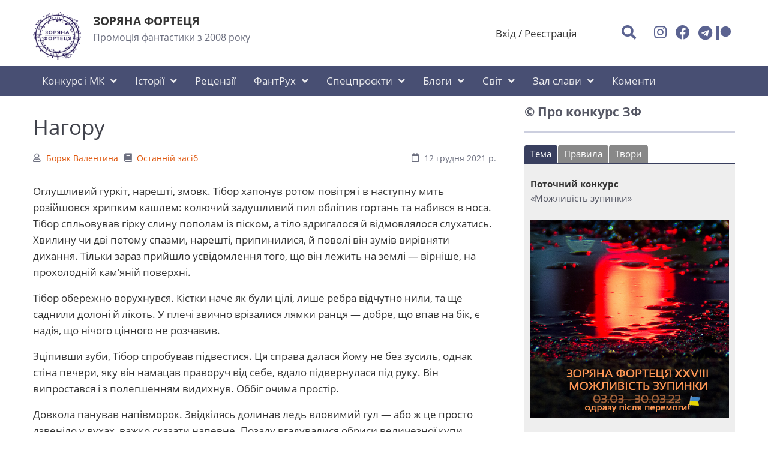

--- FILE ---
content_type: text/html; charset=UTF-8
request_url: https://www.starfort.in.ua/page/nagoru
body_size: 34307
content:
<!DOCTYPE html><html lang="ru" prefix="og: http://ogp.me/ns# fb: http://ogp.me/ns/fb#"><head><meta charset="UTF-8"><title>Нагору</title><meta name="viewport" content="width=device-width, initial-scale=1, shrink-to-fit=no"><meta name="generator" content="MaxSite CMS"><meta name="description" content="Оглушливий гуркіт, нарешті, змовк. Тібор хапонув ротом повітря і в наступну мить розійшовся хрипким кашлем: колючий задушливий пил обліпив гортань та набився в носа. Тібор спльовував гірку слину пополам із піском, а тіло здригалося й відмовлялося слухатись. Хвилину чи дві потому спазми, нарешті, припинилися, й поволі він зумів вирівняти дихання."><link rel="shortcut icon" href="https://www.starfort.in.ua/uploads/favicons/zf.png" type="image/x-icon"><link rel="canonical" href="https://www.starfort.in.ua/page/nagoru"><link rel="alternate" type="application/rss+xml" title="Всі нові дописи" href="https://www.starfort.in.ua/feed"><link rel="alternate" type="application/rss+xml" title="Всі нові коментарі" href="https://www.starfort.in.ua/comments/feed"><link rel="alternate" type="application/rss+xml" title="Коментарі цього допису" href="https://www.starfort.in.ua/page/nagoru/feed"><link rel="stylesheet" href="https://www.starfort.in.ua/application/maxsite/templates/starfort/components/lightslider/style.css"><script src="https://www.starfort.in.ua/application/maxsite/templates/starfort/assets/js/jquery.min.js"></script><meta property="og:type" content="article"><meta property="og:title" content="Нагору"><meta property="og:description" content="Оглушливий гуркіт, нарешті, змовк. Тібор хапонув ротом повітря і в наступну мить розійшовся хрипким кашлем: колючий задушливий пил обліпив гортань та набився в носа. Тібор спльовував гірку слину пополам із піском, а тіло здригалося й відмовлялося слухатись. Хвилину чи дві потому спазми, нарешті, припинилися, й поволі він зумів вирівняти дихання."><meta property="og:url" content="https://www.starfort.in.ua/page/nagoru"><meta property="og:locale" content="ru_RU"><meta property="og:site_name" content="Зоряна Фортеця"><meta property="twitter:title" content="Нагору"><meta property="twitter:description" content="Оглушливий гуркіт, нарешті, змовк. Тібор хапонув ротом повітря і в наступну мить розійшовся хрипким кашлем: колючий задушливий пил обліпив гортань та набився в носа. Тібор спльовував гірку слину пополам із піском, а тіло здригалося й відмовлялося слухатись. Хвилину чи дві потому спазми, нарешті, припинилися, й поволі він зумів вирівняти дихання."><meta property="twitter:url" content="https://www.starfort.in.ua/page/nagoru"><meta property="twitter:domain" content="https://www.starfort.in.ua/"><meta property="twitter:site" content=""><meta property="twitter:creator" content=""><script src="https://www.starfort.in.ua/application/maxsite/templates/starfort/components/lightslider/lightslider.js"></script><link rel="stylesheet" href="https://www.starfort.in.ua/application/maxsite/templates/starfort/assets/css/themes/default/mfont.css"><link rel="stylesheet" href="https://www.starfort.in.ua/application/maxsite/templates/starfort/assets/css/themes/default/style.css"><link rel="stylesheet" href="https://www.starfort.in.ua/application/maxsite/templates/starfort/assets/css/themes/default/menu/menu1.css"><link rel="stylesheet" href="https://www.starfort.in.ua/application/maxsite/templates/starfort/assets/css/fonts/alegreyasans.css"><link rel="stylesheet" href="https://www.starfort.in.ua/application/maxsite/templates/starfort/assets/css/fonts/opensans.css"></head><body class="mso-body-all mso-body-page"><div class="w100 z-index99 pos0-l" id="myHeader"><div class="layout-center-wrap bg-white pad10-tb"><div class="layout-wrap flex flex-wrap-phone flex-vcenter"><div class="flex-grow2 w100-phone"><div class="b-flex pad10-t"><div class="pad20-r"><a href="https://www.starfort.in.ua/"><img src="http://starfort.in.ua/uploads/zflogo.png" width="80" alt=""></a></div><div class=""><div class="h5 t-bold t-sansation">ЗОРЯНА ФОРТЕЦЯ</div><div class="mar5-b t-gray600 t100">Промоція фантастики з 2008 року</div></div></div> </div><div class="flex-grow4 hide-phone"></div><div class="flex-grow1 pad20-rl mar5-tb t-right t-center-phone links-no-color"><a class="modal-trigger" data-modal="id1921162200" href="https://www.starfort.in.ua/login">Вхід</a> / <a class="" href="https://www.starfort.in.ua/registration">Реєстрація</a><div id="id1921162200" class="modal visibility-hidden"><div class="modal-content pad40-rl t-left pad50-tb bor-solid bor2 bor-primary300 rounded5 t-gray900"><span class="modal-close-icon t-arial" title="Закрити вікно">×</span><form method="post" action="https://www.starfort.in.ua/login" name="flogin"><input type="hidden" value="https://www.starfort.in.ua/page/nagoru" name="flogin_redirect"><input type="hidden" value="0629bb42658c887a8d583d5e4b289786" name="flogin_session_id"><div><label><span>Логін (email) </span><input class="w100 form-input" type="text" value="" name="flogin_user" required ></label></div><div class="mar20-t"><label><span>Пароль </span><input class="w100 form-input" type="password" value="" name="flogin_password" required ></label></div><div class="mar30-t"><span></span><button class="button button1 im-sign-in-alt" type="submit" name="flogin_submit">Вхід</button> или <a href="https://www.starfort.in.ua/registration">зареєструватися</a></div></form> </div></div></div><div class="flex-grow1 w100-phone t-right t-center-phone"><i class="modal-trigger im-search icon0 cursor-pointer mar30-r t150 t-primary600 hover-t-primary500" title="Пошук" data-modal="search-id1921162200"></i><a class="im-instagram t150 t-primary600 hover-t-primary500" rel="nofollow" title="" href="https://www.instagram.com/star_fort_"></a><a class="im-facebook t150 t-primary600 hover-t-primary500" rel="nofollow" title="" href="https://www.facebook.com/groups/starfort"></a><a class="fab fa-telegram t150 t-primary600 hover-t-primary500" rel="nofollow" title="" href="https://t.me/star_fortress"></a><a class="fab fa-patreon t150 t-primary600 hover-t-primary500" rel="nofollow" title="" href="https://www.patreon.com/starfort"></a> </div></div></div><div class="layout-center-wrap bg-primary700 pad5-tb"><div class="layout-wrap flex flex-wrap-phone"><nav class="menu1 menu1-tablet b-clearfix"><input class="menu-control" type="checkbox" id="toggle1312756244"><label class="menu-control t-right" for="toggle1312756244"><span class="button button1 im-bars mar5-tb">Меню</span> </label><ul class="menu menu-no-load menu-hover menu-tablet animation-fade animation-fast"><li class="group first group-num-1 group-default"><a href="#"><span>Конкурс і МК</span></a><ul><li class="group-first"><a href="https://www.starfort.in.ua/page/pro-konkursi-vid-zorjanoyi-forteci"><span>Про наші конкурси</span></a></li><li><a href="https://www.starfort.in.ua/category/contest"><span>Читай всі конкурси</span></a></li><li><a href="https://www.starfort.in.ua/page/rules"><span>Правила конкурсу</span></a></li><li><a href="https://www.starfort.in.ua/page/mk"><span>Наші майстри</span></a></li><li class="group-last"><a href="https://www.starfort.in.ua/category/masterclass"><span>Відгуки і матеріали мк</span></a></li></ul></li><li class="group group-num-2"><a href="#"><span>Історії</span></a><ul><li class="group-first"><a href="http://starfort.in.ua/writer"><span>Оповідання з конкурсів/База авторів</span></a></li><li class="group-last"><a href="https://www.starfort.in.ua/category/uryvok"><span>Фрагменти фантастичних книжок</span></a></li></ul></li><li><a href="https://starfort.in.ua/page/review"><span>Рецензії</span></a></li><li class="group group-num-3"><a href="#"><span>ФантРух</span></a><ul><li class="group-first"><a href="https://www.starfort.in.ua/category/news"><span>Новини ЗФ</span></a></li><li><a href="https://www.starfort.in.ua/category/fantproect"><span>Українські фантастичні ініціативи</span></a></li><li><a href="https://www.starfort.in.ua/category/spilnota"><span>Фортечана спільнота</span></a></li><li class="group-last"><a href="https://www.starfort.in.ua/category/festivali-ta-konventi"><span>Фестивалі та конвенти</span></a></li></ul></li><li class="group group-num-4"><a href="#"><span>Спецпроєкти</span></a><ul><li class="group-first"><a href="https://www.starfort.in.ua/category/almanah"><span>Альманахи ЗФ</span></a></li><li><a href="https://www.starfort.in.ua/category/independence-agency"><span>Агенція «Незалежність»</span></a></li><li><a href="https://www.starfort.in.ua/category/42-fantasty"><span>42 фантасти</span></a></li><li><a href="https://www.starfort.in.ua/category/rfv"><span>Читання майбутньої перемоги</span></a></li><li><a href="https://www.starfort.in.ua/category/copyrights"><span>Авторське право</span></a></li><li><a href="https://www.starfort.in.ua/category/litprocess"><span>Літпроцес</span></a></li><li class="group-last"><a href="https://www.starfort.in.ua/page/literaturna-studia"><span>Літстудії</span></a></li></ul></li><li class="group group-num-5"><a href="#"><span>Блоги</span></a><ul><li class="group-first"><a href="https://www.starfort.in.ua/category/chitackij-flashlight"><span>Читацький Flashlight</span></a></li><li><a href="https://www.starfort.in.ua/category/jak-pisati-fantastiku"><span>Робота над книжкою</span></a></li><li><a href="https://www.starfort.in.ua/category/pogljad"><span>Статті, огляди, добірки</span></a></li><li><a href="https://www.starfort.in.ua/category/nauka"><span>Про науку</span></a></li><li class="group-last"><a href="https://www.starfort.in.ua/category/pro-kino"><span>Кінофантастика</span></a></li></ul></li><li class="group group-num-6"><a href="#"><span>Світ</span></a><ul><li class="group-first"><a href="https://www.starfort.in.ua/category/preis"><span>Іноземні премії</span></a></li><li class="group-last"><a href="https://www.starfort.in.ua/category/world-events"><span>Події</span></a></li></ul></li><li class="group group-num-7"><a href="#"><span>Зал слави</span></a><ul><li class="group-first"><a href="https://www.starfort.in.ua/page/winners"><span>Переможці конкурсів</span></a></li><li><a href="https://www.starfort.in.ua/category/fortbooks"><span>Про книжки фортечан</span></a></li><li class="group-last"><a href="https://www.starfort.in.ua/category/uspich"><span>Відзнаки конкурсантів</span></a></li></ul></li><li class="last"><a href="https://www.starfort.in.ua/comments"><span>Коменти</span></a></li> </ul></nav></div></div></div><div id="myHeaderOffset"></div><script>$(function(){
	$('#myHeader').pursuingNav();
  
	var h = $('#myHeader').outerHeight();
	$('#myHeaderOffset').css('height', h); 
  
	$(window).resize(function(){
		var h = $('#myHeader').outerHeight();
		$('#myHeaderOffset').css('height', h);
	});
});</script><div id="search-id1921162200" class="modal"><div class="modal-content pad40-rl pad50-b bor-solid bor2 bor-primary300 rounded5"><span class="modal-close-icon t-arial" title="Закрыть окно">×</span><div class="t130 mar30-t mar20-b">Пошук на сайті</div><form id="form664917534" method="get"><div class="flex flex-vcenter"> <input class="w100 t90 form-input" type="search" name="s" id="form664917534text" placeholder="Пошук на сайті..."> <button class="im-search mar10-rl button button1 t90" type="submit"><span class="hide-phone">Пошук</span></button></div></form><script>document.getElementById("form664917534").onsubmit = function(e) {
        e.preventDefault();
        let text = document.getElementById("form664917534text");
        if (text.value > "") {
            window.location.href = "https://www.starfort.in.ua/search/" + encodeURIComponent(text.value.replace(/%20/g, '+'));
        }
    };</script> </div></div><div class="layout-center-wrap my-main-container"><div class="layout-wrap"><div class="flex flex-wrap-tablet my-container-content-sidebar"><div class="w66 w100-tablet"><div><div class="content"><div class="mso-type-page"><div class="mso-page-only"><article><header class="mar50-t mar30-b"><h1 class="t-gray800 t220 mar20-b">Нагору</h1><div class="t-gray600 t90 b-clearfix"><span class="im-user mar10-r"><a href="https://www.starfort.in.ua/writer/Боряк Валентина">Боряк Валентина</a></span><span class="im-book mar10-r"><a href="https://www.starfort.in.ua/page/last-way">Останній засіб</a></span><time class="mar10-l b-right im-calendar" datetime="2021-12-12T20:54:34+0200">12 грудня 2021 р.</time></div><!-- /div--></header><div class="mso-page-content mso-type-page-content lightgallery1"><p>Оглушливий гуркіт, нарешті, змовк. Тібор хапонув ротом повітря і в наступну мить розійшовся хрипким кашлем: колючий задушливий пил обліпив гортань та набився в носа. Тібор спльовував гірку слину пополам із піском, а тіло здригалося й відмовлялося слухатись. Хвилину чи дві потому спазми, нарешті, припинилися, й поволі він зумів вирівняти дихання. Тільки зараз прийшло усвідомлення того, що він лежить на землі — вірніше, на прохолодній кам’яній поверхні.</p><p>Тібор обережно ворухнувся. Кістки наче як були цілі, лише ребра відчутно нили, та ще саднили долоні й лікоть. У плечі звично врізалися лямки ранця — добре, що впав на бік, є надія, що нічого цінного не розчавив.</p><p>Зціпивши зуби, Тібор спробував підвестися. Ця справа далася йому не без зусиль, однак стіна печери, яку він намацав праворуч від себе, вдало підвернулася під руку. Він випростався і з полегшенням видихнув. Оббіг очима простір.</p><p>Довкола панував напівморок. Звідкілясь долинав ледь вловимий гул — або ж це просто дзвеніло у вухах, важко сказати напевне. Позаду вгадувалися обриси величезної купи каміння. Попереду, кроків за двадцять, сяяв самотній вогник, нетривкий і тьмяний. Примружившись, Тібор роздивився олійну лампу — одну з тих, які його загін узяв у похід.</p><p>— Адо! — покликав Тібор хрипко. — Мік! Сем!</p><p>Десь поруч із глухим стукотом скотився камінчик. Тібор озирнувся, та не побачив нікого. Голова гуділа, у скронях бухкало й пульсувало, але він не дозволив собі відволікатися.</p><p>— Мет! — гукнув Тібор знову і повільно посунув до лампи.</p><p>У цю мить за межами світла заворушилася тінь. Вона зробила кілька кроків до Тібора, і той, хоч не зміг роздивитися обличчя, впізнав худорляву статуру Ади та її біляве волосся.</p><p>— Тіборе! — вигукнула вона і поспішила до нього. — Ти цілий? Я маю аптечку…</p><p>— Краще прибережи її, — горлянка неохоче видавала звуки, та, принаймні, кашель більше не турбував. — Ти в порядку?</p><p>— Так, я встигла відбігти! Там далі є ніша, перечекала в ній, — Ада нервовим жестом прибрала з обличчя пасма, що вибилися з коси. — Ще й досі у вухах дзвенить! Ти сам? Де інші?</p><p>Тібор мовчки похитав головою. Удвох вони попрямували до лампи. Та стояла неподалік від сталагміту, що утворював зі стіною заглибину, і, схоже, була неушкодженою. Тібор узявся за ручку і здійняв ліхтар над головою. Він важив небагато — скло і бронза, — та порух віддався в ребрах тупим неприємним болем.</p><p>Раптом Ада щось приглушено вигукнула й метнулася назад. Тібор озирнувся. Світло вихопило з мороку чоловіка, що лежав горілиць кроків за сім від них. Тібор підступив ближче і впізнав запорошене пилом обличчя Міклоша. Під ним вгадувалися обриси наплічника, через який його тіло було дивно вигнуте й завалене на сторону. </p><p>Ада поспіхом опустилася поруч, торкнулася шиї Міклоша. Напружено завмерла, намагаючись відчути пульс. У відповідь Мік раптом ворухнувся, кліпнув, мружачись від світла, і повільно перекотився на бік.</p><p>— От срака, — вимовив ледь чутно.</p><p>Потягнувся рукою назад, обмацав спину й наплічник.</p><p>— Не рухайся, а якщо перелом! — Ада схопила його за плече, щоб не дати підвестися.</p><p>Міклош нерозбірливо лайнувся і смикнувся, скидаючи її долоню.</p><p>— Голова тріщить, — він повільно сів і приклав руку до виголеної потилиці.</p><p>Тібор наблизився, підняв повище лампу.</p><p>— Командире, на біса ти це робиш, — Міклош прикрив обличчя від світла. — Аж пече.</p><p>— Хочу роздивитися, чи не розгубив ти часом останні мізки, — гиркнув той. — Посидь спокійно.</p><p>На щастя, Міклош відбувся тільки ґудзем на макітрі, а також кількома синцями й подряпинами, які Ада обробила маззю.</p><p>— Що інші? — спитав він урешті-решт.</p><p>— Не знаю, — знехотя відповів Тібор. — Окрім вас двох, не бачив нікого.</p><p>— Посвіти, — Ада звелася на ноги, — я роздивлюся. Ти посидь, Мік. Якщо стане зле — поклич.</p><p>— Ви мене кинути вирішили? Тут темно як у сраці! — Міклош, похитуючись, звівся на ноги. Тібор підставив йому плече й утрьох вони рушили до завалу. — Вчасно струсонуло, га? Не могли ці вилупки зі Спілки підірвати нам прохід?</p><p>— Тебе таки добряче приклало, — Ада кинула на супутника похмурий погляд. — Спілка б нізащо не стала руйнувати історичну пам’ятку. Це був землетрус, Мік.</p><p>— Авжеж, ось тільки останній у цих горах трапився аж рік тому, — не вгавав він. — А тепер, саме зараз, як ми вертались із…</p><p>— Ми обговорювали ризики — усі разом, якщо пам’ятаєш, — вимовив Тібор із важкістю. — Ми знали, на що йшли.</p><p>Тон командира, нарешті, змусив Міклоша замовкнути. </p><p>Урешті-решт, Тібор допоміг йому дібратися поближче до стіни. Міклош опустився на землю, з обережністю зняв ранець і заходився перебирати речі.</p><p>— Та твою ж! Тріснула!</p><p>Тібор озирнувся. Міклош зазирав у невеликий мішок, який з обережністю притримував на колінах.</p><p>— Радій, що не твій череп, — кинув Тібор і попрямував за Адою до завалу.</p><p>Ліхтар не давав стільки світла, щоб побачити усю площу печери від стіни до стіни. Вона була, певно, найширшою у цьому комплексі, ще й розгалужувалася на три коридори. Північний вів нагору, до табору, західний — до усипальниць на нижніх ярусах. Обвал перегородив шлях до них обох, ще й відхопив частину третього, де Тібор та його люди знайшли прихисток.</p><p>— Може, хтось лишився на тій стороні? — промовила Ада невпевнено. — Мет! Ме-етью! Сем!</p><p>Світло повільно повзло по каменях, десь висвітлюючи обриси, а десь згущуючи тіні. Тібор із певним острахом придивлявся до уламків і валунів: надія знайти супутників живими ставала дедалі більш примарною.</p><p>— Дані! — покликала Ада вчергове.</p><p>Вони зупинилися біля купи каміння, що колись була частиною стелі цього коридору. Тібор повів ліхтарем в одну сторону, потім в іншу. Довкола панувала мертва, важка тиша, навіть Міклош позаду перестав шарудіти речами.</p><p>— Ходімо, — промовив Тібор неголосно. — Треба розібратися з припасами й маршрутом. Цей коридор наче теж вів до виходу… Якщо і його не завалило.</p><p>Ада розвернулася до Тібора із добре знайомим йому впертим виразом обличчя, та відповісти не встигла. Позаду неї почувся шурхіт. Тібор різким рухом здійняв ліхтар й мимохіть вхопився за кобуру, але одразу ж із полегшенням видихнув: над грудою каменю, похитуючись, звівся Дані. Його лоб перекреслював глибокий поріз, ліва рука теж була посічена подряпинами. На передпліччі короткого пальто красувалася дірка, на жилеті, що визирав з-під нього, не вистачало ґудзика.</p><p>— Все гаразд. Не треба, прибери це. Будь ласка, — Дані здійняв тремтячу руку до Ади, яка вже встигла видобути з ранця кілька полотняних мішечків і невелику жерстяну баночку. — Воно й так загоїться.</p><p>Кров, що повільно скапувала з рани на його лобі, потроху зупинялася, шкіра на очах стягувалася у відразливий напухлий рубець. Тібор перевів погляд на долоню Дані, відмічаючи, що й на ній найдрібніші подряпини вже встигли зникнути.</p><p>— Що, навіть промити ні? — Ада окинула Дані невдоволеним поглядом, та в її голосі явно чулося полегшення. — От же фокусник. Тобі добряче пощастило, що вцілів.</p><p>— Так, — повільно промовив він і обережно сперся на один з уламків. — Пощастило.</p><p>Не змовляючись, усі троє перевели погляд на завал.</p><p>— Дані, йти зможеш? — спитав Тібор урешті-решт.</p><p>Той злегка кивнув, але полишати свою опору не поспішав. Ада заперечно махнула рукою:</p><p>— Чекай, може, ще хтось…</p><p>— Боюся, що ні, — глухо вимовив Дані. — Я відчуваю під камінням кров. На жаль, нічого більше.</p><br style="clear:both"><p>Вони просунулися вглиб коридору, подалі від завалу. Лампа лишилася тільки одна, тож ішли повільно, у незручній напівтемряві. Час від часу доводилося з обережністю перебиратися через уламки — наслідки землетрусу відчувалися й тут. Тібор помічав, як його супутники намагаються триматися ближче до світла й подалі від мороку, що густішав за його межами.</p><p>Не розмовляли. Їх супроводжувало тільки клацання підошов та шурхіт одягу, які відлунням дробилися між стін печери. Від того складалося неприємне враження, ніби за загоном хтось слідує. Коли Ада почала озиратися аж занадто часто, Тібор, нарешті, скомандував привал.</p><p>У місці, де вони зупинилися, коридор відчутно звузився. Стеля теж нависала нижче, хоча й не настільки, щоб довгов’язим Тібору та Міклошу довелося йти, пригинаючись. </p><p>— Перегляньте свої речі. Треба знати, чого в нас і скільки, — Тібор поставив ліхтар на підлогу, обережно спустив із правого плеча ранець і без поспіху поклав його поруч із лампою.</p><p>Не те щоб він зараз переймався вмістом наплічника — більше своїми синцями.</p><p>Дані, не знімаючи ранець, мовчки всівся на землю й сперся плечем на стіну. Виглядав він непогано — подряпини загоїлися, і навіть поріз на лобі поволі перетворювався на шрам, — та все ще слабким.</p><p>— Можеш сісти сюди, — Ада, схоже, була єдиною, хто зберіг свій спальний мішок. — Все ж краще, ніж на камені.</p><p>— Дякую, та зараз я з місця не зрушу, — відгукнувся Дані втомлено. — Краще кинь мені сухарі.</p><p>— Тільки не кажи, що свої харчі ти вже змолов, — втрутився Міклош. — І де твоя зброя?</p><p>Дані повільно повернув до нього голову й вимовив:</p><p>— Я кріпив кобуру до поясної сумки. Її ремінь, схоже, лопнув під час бігу або ж коли я вже впав. Вона десь під завалами. Разом зі зброєю.</p><p>— Нема сенсу побиватися за втраченим… — Тібор мимохіть зробив паузу, — майном. Питаю ще раз: що в нас лишилося?</p><p>Знехотя Дані стягнув зі спини ранець і зазирнув у середину.</p><p>— Чверть галона олії, вода. Води достатньо. Ще маю ніж і сорочку. І капелюха.</p><p>— А твоє… чаклунське приладдя? — обережно поцікавилася Ада, передаючи Дані згорток із сухарями.</p><p>— Усе було в сумці, — із відчутною ноткою жалю відповів той. — Тому мій арсенал… фокусів наразі обмежений.</p><p>— Не те щоб він і до цього вражав, — пробурмотів Міклош ледь розбірливо, однак Дані його почув. </p><p>— Я, звісно, не якийсь там чародій із казок, та дещо вмію, — відрізав він. — Нагадаю, що найбільшу здобич ми відхопили саме завдяки мені.</p><p>Міклош пожував губу, роздивляючись Дані. Кинув погляд на Тібора.</p><p>— Олії маю пів галона, — промовив, наче й не було нічого. — Хліб, м’ясо, трохи сиру. Сир ще… живий наче. Вода. Зброя. Здобич теж на місці.</p><p>— У мене олія майже скінчилася, — приєдналася Ада. — Теж є сир і трохи хліба.</p><p>— Тож, олії стане десь на півдня, — підсумував Тібор, — як і харчів.</p><p>У цю мить почувся виразний хрускіт: Дані дібрався до сухарів. Міклош кинув на нього короткий погляд, але змовчав. Натомість повернувся до Тібора і спитав:</p><p>— Скільки там до виходу?</p><p>Тібор дістав сувій карти, присів, розгорнув на землі біля ліхтаря. Усі, навіть Дані, підсунулися поближче.</p><p>— Ми десь тут. Ось ця відмітка — вихід. Бачите, той, що веде до табору, позначений так само. Тож приблизно години чотири, може, трохи більше.</p><p>— Вибач на слові, Тіборе, та це собача карта, — Міклош скривився. — Від перехрестя до усипальниць коридор накарляканий так, наче там півгодини плестися. А скільки часу ми витратили насправді? Бісова Спілка не вміє робити мапи.</p><p>— То це карта Спілки? — Дані розламав черговий сухар і звів питальний погляд на Тібора.</p><p>— А чия ще, — Міклош ледь помітно скривився. — Ці білоручки вже сюди спускалися, тільки копати так і не почали. Ніколи не розумів, на біса археологам платять гроші: вони ж ні дідька лисого не роблять. Ну та нам більше дістанеться.</p><p>— Карту вони все ж мали, — зауважила Ада. — І було дуже люб’язно з їхнього боку нею поділитися.</p><p>— Отже, поділитися? — Тібор відмітив виразний погляд Дані, спрямований на револьвери, закріплені на поясах його компаньйонів. — Мене наче запевняли, що ви займаєтеся мирною справою.</p><p>— Ми займаємося виключно мирною справою, — вагомо вимовив Тібор. — Спілка сама завітала до нас із охороною — полякати. Ну та ми не ягнята якісь, Дані. Ми їх теж трохи полякали, то вони так тікали, що забули за собою мапу.</p><p>Повисла виразна мовчанка. Міклош відверто свердлив Дані поглядом, Ада відвернулася в бік, стиснувши губи. Тібор зробив вигляд, ніби зосередився на карті, однак краєм ока поглядав на Дані. За увесь час походу командир вперше засумнівався, чи була вдалою ідея брати з собою новачка.</p><p>— І все ж, карта, справді, не дуже точна, — примирливо промовила Ада урешті-решт, переводячи погляд на Дані. — На ній не було позначено гробниці, яку ти знайшов.</p><p>Той глянув на неї, знизав плечами і дозволив собі ледь помітну усмішку:</p><p>— З археологами, певно, не було чаклуна. Печаті без дару не побачиш і не знімеш.</p><p>— Гадаєш, по дорозі будуть ще якісь сховки? — поцікавився раптом Міклош.</p><p>— Можливо. Однак, я тепер без трав, а тому доведеться вдатися до крові. Після цього я знову зголоднію.</p><p>— Чхати! Надибаєш скарбницю — віддам тобі свій пайок.</p><p>— Колись це був храмовий комплекс, — нагадав Дані задумано. — Тут зберігалися в першу чергу знання, а не прикраси чи гроші.</p><p>— Та звісно, ще б жерці не нагребли собі золота. Був би Метью, він би розповів… — Міклош осікся. Кинув погляд на супутників, прочистив горло. — Одним словом… Я бачив, що ти назбирав у мішок достатньо цацок.</p><p>— Можу помінятися. На таблички, які ти нагріб у свій мішок.</p><p>— Ти в біса знову за своє! — Міклош звівся на ноги, роздратовано смикнув поділ мішкуватого жакета. — Я знайшов їх, я їх і взяв! Правила є правила, запам’ятай це, якщо хочеш ходити з нами й надалі!</p><p>— Досить собачитися! — Тібор теж піднявся й потягнувся за ранцем. — Будете ділити здобич, як звідси виберемося. Дані, сухарів тобі, бачу, вистачило? Тоді збираємось.</p><br style="clear:both"><p>Рівень олії в лампі підказував, що пройшло вже більше години. Увесь цей час шлях цілком відповідав карті: довгий одноманітний коридор без відгалужень. Спочатку Тібор намагався задати високий темп, однак освітленість і свіжі синці змушували ступати обережно, не поспішати, особливо коли коридор звужувався й доводилося йти ланцюжком. Інколи на шляху траплялися чималі обломки породи, тож усі час від часу прислухалися й подивлялися вгору.</p><p>У місці, де коридор переходив у чергову петлю, Тібора покликав Дані. </p><p>— Тут є печаті, — чаклун зупинився біля стіни, приклавши до неї долоню.</p><p>— То відкривай, чого чекаєш? — промовив Міклош із запалом.</p><p>— Стій, — Тібор окинув уважним поглядом стіну. — Наскільки це складно?</p><p>— Печаті непрості, — після паузи визнав Дані. — З такими я ще не мав справи, але їхня форма…</p><p>Тібор заперечно хитнув головою, навіть не дослухавши:</p><p>— Тоді рушаємо далі.</p><p>— Та ми й так вже втратили купу грошей через обвал! — вигукнув Міклош. — Хіба не зайвим буде…</p><p>— Як чаклун звалиться з ніг після своїх фокусів — ти його нестимеш? Помовч, Дані, тебе й так без вітру хитає. Хочеш вибратися звідси чи здохнути через якісь цацки? Отож. Ходімо.</p><p>Було дивно не чути поруч Мета, який переповідає чергову історичну цікавинку, Сема, який знову намагається чіплятися до Ади — по-джентельменськи, звісно, бо рука в Ади важка. Алекс зазвичай складав компанію Міклошу, тож тепер той мовчки йшов попереду загону, розганяючи морок ліхтарем. Тібор намагався зосередитися на дорозі й не думати про товаришів, з якими провів у походах кілька років, однак із кожним кроком це давалося все важче.</p><p>— Може, зупинимося? — долинуло ззаду.</p><p>— Тут менш ніж півдороги лишилося, — Міклош розвернувся і здійняв ліхтар. — Підтягни штанці, Дані, й рушили. Збережемо їжу, бо хтозна, куди нас виведе ця кишка.</p><p>Обидва перевели погляд на Тібора. Той потер рукою ребра, що все ще нили після падіння, окинув поглядом Дані з Адою і промовив:</p><p>— Привал. Швидше дійдемо, якщо відпочинемо. Можете поспати годину, я повартую.</p><p>Міклош висловив своє невдоволення гримасою, однак не став сперечатися. Забрав в Ади бурдюк із залишками олії, заправив лампу, після чого всівся неподалік від Тібора. Дані відійшов майже до межі світла й прилаштувався біля кам’яного виступу, Ада розстелила спальник поруч зі стіною.</p><p>З десяток хвилин загін провів у тиші, яку порушувало хіба розміряне дихання Ади. Тібор дивився на ліхтар, спостерігаючи, як поволі зменшується рівень олії за склом.</p><p>— Слухай, — Міклош тихцем перебрався поближче, — з приводу нашого фокусника…</p><p>Тібор кинув короткий погляд на Дані — той наче спав або гарно робив вигляд.</p><p>— Кажу тобі, він точно нас здасть.</p><p>— Кому? — сказав Тібор неголосно й скептично припідняв брову. — Закон на нашому боці.</p><p>— Я не про те, — зашепотів Міклош роздратовано. — Він точно на когось працює. Ще Метью про це говорив, та ти не слухав. А тепер, глянь, як цей… фокусник вчепився в мої таблички. Нюхом чую, у нього якесь замовлення.</p><p>— Ти справді вважаєш, що вони такі цінні?</p><p>— Та біс їх зна’. Там щось незрозуміле нашкрябано. Мет думав, це таблички з життєписом, але прочитати їх не зміг. Знаю кількох хлопів, які за історичні, мать, артефакти дадуть кругленьку суму, та загалом навряд хтось ними зацікавиться, окрім зовсім повернутих колекціонерів.</p><p>— Тож, якщо Дані й працює на когось, то, певно, на людину, яка збирає такі речі. Продай йому вже таблички та й потому. Я бачив у нього кілька непоганих камінців, які можна збути значно простіше.</p><p>— Не знаю, — Міклош пошкрябав щетину на підборідді. — Щось тут не клеїться.</p><p>— Йди вже спати, Мік, — зітхнув Тібор. — Поговоримо про це на поверхні.</p><br style="clear:both"><p>За розрахунками Тібора, загін от-от мав вибратися з печери: вони явно піднімалися вгору, та й часу пройшло чимало. Єдине, що насторожувало — рух повітря майже не відчувався, хоча повинен був посилитися неподалік від виходу. Олії в них, утім, ще вистачало на пару годин, тож Тібор і не думав хвилюватися всерйоз. Карта, зрештою, дійсно не вражала точністю.</p><p>— Хотів перетерти з приводу Мета, — ширина коридору дозволяла йти удвох, і Міклош склав Тібору компанію. — Я чув, у нього сім’я.</p><p>— Так, я знаю його дружину. Гадаю, ніхто не відмовиться передати їй частину… — Тібор обірвав себе на півслові й різко зупинився, здіймаючи ліхтар. </p><p>Лампа освітила суцільну масу брил, обломків і камінців.</p><p>— Що там? — Ада визирнула з-за спин супутників і рвучко вдихнула повітря.</p><p>Кілька довгих митей панувала мовчанка: усвідомлення приходило повільно й неохоче.</p><p>— Нам потрібно повернутися, — промовив зненацька Дані.</p><p>Міклош опанував себе першим:</p><p>— Ти здурів? Куди? Прилягти біля наших під завалом і здохнути за компанію?!</p><p>— До місця, де я відчув печаті. Воно не так далеко звідси, — Дані виглядав збентежено, але рішуче.</p><p>— Ти гадаєш, там може бути вихід? — Тібор зробив крок до чаклуна.</p><p>— Я… сподіваюсь на це.</p><p>Попри слабке світло й невірний шлях, вони майже бігли. Надія додавала сил — так само, як і страх. Урешті-решт, дібралися до місця: Тібор за звичкою відмітив його на карті, хоча без Дані й не відрізнив би потрібну ділянку від інших.</p><p>Чаклун дістав ножа й буденним рухом провів лезом по долоні. Дав крові зібратися в жменю й швидким рухом приклав її до поверхні стіни так високо, як тільки зміг дотягнутися. Червоні краплі покотилися по каменях, однак жодна з них не зірвалася вниз: стіна вбирала їх у себе, і на їхньому місці поволі з’являлися багряні символи. Коли вималювався п’ятий знак, почувся знайомий шурхіт камінців: порода довкола символів почала кришитися й осипатися. За десяток секунд перед Дані утворилася арка — достатньо широка, щоб крізь неї пройшла людина.</p><p>Тібор мовчки передав ліхтар чаклунові, після чого усі по черзі протиснулися в прохід. Дані здійняв лампу над головою, і його супутники не стримали здивованих зітхань: вони опинилися в невеликій округлій кімнаті, чиї стіни й підлога були вкриті в’яззю символів. Тібор присів і провів пальцями по одному зі знаків на землі. Його лінії були ніби вдавленими в поверхню й утворювали жолоби.</p><p>— І що? Вихід де? — роздратовано спитав Міклош.</p><p>Дані не відповів. Як заворожений, він переходив від одних написів до інших, торкався їх, щось шепотів. Це тривало з десяток хвилин, не більше, аж доки Дані не зупинився біля чергової низки знаків. Тібор помітив, як він різко скинув голову, потім наблизився до стіни, вдивляючись.</p><p>— Поясни, що ми в біса тут робимо? — не витримав Міклош.</p><p>Дані повільно розвернувся до супутників.</p><p>— Це наш шлях нагору. Перехід на поверхню. Точніше, не лише на поверхню, але… Туди теж.</p><p>— Який ще перехід? — Міклош дещо збавив тон.</p><p>Тібор знову оббіг поглядом знаки на стінах. Якби не попередні фокуси — він, певно, вважав би чаклуна божевільним, але зараз сприймав його слова цілком серйозно. Ось тільки Дані більше не виглядав натхненним своєю знахідкою.</p><p>— Я лише… чув про такі місця, — промовив він урешті-решт. — Якщо… пробудити його… скажімо, відкриється вихід.</p><p>— То чого ти чекаєш? — втрутилася Ада. — Буди його вже! Чи як ти там казав?</p><p>Дані на мить стиснув губи й кинув короткий погляд на Тібора.</p><p>— Для цього знадобиться кров.</p><p>— Он як. Ну то на тобі як на собаці заживає, — Міклош криво посміхнувся. — Чого тягнути? Чи тобі допомогти?</p><p> — Для того, щоб пройти сюди, я віддав не так і багато, — повільно, неохоче вимовив Дані. — Щоб перемістити… Дозволити пройти звідси прямо нагору кільком людям — знадобиться більше. Значно більше.</p><p>На кілька митей встановилася виразна, загрозлива мовчанка.</p><p>— Он як! — вигукнув Міклош. Його рука потягнулася до револьверу на поясі. — Хочеш вибратися по наших головах, фокуснику?</p><p>— Чекай! — Тібор встиг вхопити його за лікоть. — Заспокойся! Дані, поясни, в біса, нормально, що саме треба зробити?</p><p>— Я ж сказав: віддати кров, — різко відповів той, не зводячи напруженого погляду з Міклоша. — Щоб перейти утрьох, знадобиться уся, що є у четвертого.</p><p>У цю мить Міклош смикнувся в сторону, намагаючись вирватися. Тібор мимохіть вчепився сильніше, вони обидва хитнулися в бік, і зброя, що майже полишила кобуру, випала на підлогу.</p><p>— Ти теж із ним?! — заволав Міклош і з розмаху вдарив Тібора під дих. — Хочеш забрати мою долю й втекти!</p><p>Тібор зігнувся від болю, та все ж зумів перехопити руку Міклоша, що метнулася до ножа на поясі. Супротивник знову рвонувся, довелося зробити крок до нього, щоб втримати рівновагу. Під ногою щось брязнуло, почулося скреготіння метала об камінь. Міклош штовхнув Тібора плечем і майже вирвався з його хватки, коли ззаду долинуло:</p><p>— Зупиніться обидва!</p><p>Вигук Дані навряд чи подіяв би, якби не виразне знайоме клацання, що почулося одразу після нього.</p><p>Міклош, який під час боротьби опинився обличчям до чаклуна, розтиснув пальці на руків’ї ножа і завмер. Тібор, не відпускаючи зап’ястя супротивника, обережно озирнувся через плече. Погляд вперся у дуло револьверу, спрямоване в їхню з Міклошем сторону.</p><p>— Буду вдячний, якщо ви мене дослухаєте, — промовив Дані на видихові.</p><p>Револьвер у його руці майже не тремтів.</p><p>— У нас немає іншого виходу. По дорозі не було жодних проходів, явних чи прихованих. За кілька годин ми лишимося без світла — і що тоді? Я не хочу зійти з глузду в темряві й здохнути з голоду. Я пропоную шанс врятуватися — хоча й не всім.</p><p>Обличчя Міклоша спотворила глузлива посмішка:</p><p>— І хто ж буде нашою жертовною овечкою, а? Може, заріжеш Аду? А, ні, чекай. Я зовсім забув. Це ж у моєму наплічнику лежать твої омріяні таблички! Бажаєш забрати їх собі, еге ж? Ну то стріляй, чого чекаєш!</p><p>Дані примружився й міцніше стиснув револьвер.</p><p>— Ми могли б… Розділити це? — швидко промовила Ада. — Кожен із нас міг би дати частину…</p><p>— Не могли б. Тільки хтось один, — на вилицях Дані заходили жовна. — Я пропоную жеребкування. Я теж братиму участь — встигну відправити вас, поки ще… Одним словом, ми усі будемо в рівних умовах.</p><p>— У рівних? Із чаклуном? Так-так, звісно, — вимовив Міклош і раптом ривком кинувся додолу.</p><p>Пролунав постріл — Тібор почув свист кулі, що пролетіла поруч, — а в наступну мить усвідомив, що завалюється вперед. Рукав Міклоша вислизнув із його пальців.</p><p>Дані спробував вистрілити вдруге, та Міклош одним стрибком опинився біля нього, вхопився за руку з револьвером, і куля пішла кудись убік. Почувся глухий удар, і чаклун повалився на підлогу. Зброя випала з його долоні.</p><p>Тібору довелося присісти, щоб не ткнутися носом у землю. Він опустився на коліно, розвернувся й потягнувся до свого револьверу. Усвідомив, що не встигає: у слабкому світлі лампи зблиснуло лезо ножа.</p><p>Тоді пролунав третій постріл, тільки цього разу звідкілясь збоку. Ніж вдарився об камінь із виразним, розчарованим брязкотом, а Міклош повільно завалився на бік.</p><p>— Чого лежиш?! — вигукнула Ада, кидаючись до Дані. У руці вона все ще тримала револьвер. — Вставай, роби, що обіцяв!</p><p>— Його треба посунути в центр, — прохрипів Дані, силуючись піднятися.</p><p>Ада простягнула йому руку. Її саму відчутно трусило, тож, коли Дані взявся за її долоню, вони мало не опинилися на землі удвох.</p><p>Попри ниючий біль у ребрах, Тібор зумів підвестися. Підійшов до тіла, стягнув з нього ранець. Намагаючись не дивитися на обличчя мерця, узяв тіло під руки й припідняв. На пальцях відчувалося щось до огидного тепле і липке.</p><p>— Сюди, — вказав Дані. — І краще зніміть наплічники. Не впевнений, яким буде… приземлення.</p><p>Те, що трапилося далі, Тібор запам’ятав кепсько. Здебільшого в спогадах витаврувалися його власні долоні, вкриті червоним, і Дані, який повзав по підлозі між символів і розмазував по жолобах кров, що витікала з тіла. Потім, здається, був спалах — яскраво-багряний, всеохоплюючий, наче від вибуху, а далі, нарешті, темрява.</p><br style="clear:both"><p>Це було навіть гірше, ніж після обвалу в печерах. Кілька довгих секунд Тібор просто лежав і хапав ротом повітря, а перед очима на фоні блакитного неба танцювали переливчасті плями. Усвідомлення приходило повільно і якимись уривками: відчуття камінців під потилицею, біль у ребрах та спині. Ще через мить він розрізнив знайомий голос, що лунав десь поруч. Тібор із зусиллям повернув голову на звук. За кілька кроків від нього висилася розпливчаста фігура — очі все ще відмовлялися працювати як слід.</p><p>— Адо! — слух, тим не менш, потроху відновлювався.</p><p>— Що… вона? – спромігся прохрипіти Тібор.</p><p>Фігура смикнулася і хитнулася в його сторону. Підпливла, маневруючи між блискучих плям, нахилилася ближче, і туманний обрис, нарешті, склався в обличчя Дані.</p><p>— Без свідомості, — повідомив він, уважно роздивляючись Тібора. — Живий?</p><p>— Як… бачиш, — м’язи все ще були наче дерев’яні і замість посмішки вийшла якась гримаса.</p><p>Плями, утім, відчутно потускніли і змістилися кудись на край видимості, даючи можливість як слід роздивитися чаклуна. Під очима Дані з’явилися темні кола, особливо виразні на зблідлій, посірілій шкірі. Мокре від поту волосся прилипло до шкіри, риси загострилися, наче в хворого. </p><p>Дані простягнув руку, пропонуючи допомогу. Тібор видихнув крізь стиснуті зуби і самостійно звівся на лікті. Руки зрадливо тремтіли, біль у ребрах швидко розповзався на весь правий бік. За пару прокльонів, вимовлених пошепки, вдалося перевернутися на сторону, потім — відштовхнутися, підтягнути тулуб трохи назад, всістися на коліна. Камінці боляче впивалися в шкіру навіть через цупку тканину штанів. </p><p>Увесь цей час погляд Дані свердлив Тібору потилицю. Він озирнувся.</p><p>— Що, ф-ф… чарівнику, — кинув силуючись відновити дихання, — куди ти нас закинув?</p><p>— Очевидно, на поверхню, — стримано відповів той. — Мені поки складно сказати, де ми відносно табору.</p><p>— А, м-мать, — видихнув Тібор. — Ну звісно.</p><p>Похитуючись, він повільно звівся на ноги. Плями знову зрадливо застрибали перед очима, та, на щастя, швидко зникли.</p><p>Довкола висилися гори. Тібор сподівався, що ті самі, з яких почався спуск загону до печери. Вони утрьох перебували на плато, оточене стрімкими скелями. Ліворуч виднілася викладена пощербленими плитами дорога, яка переходила в спуск. Праворуч погляд впирався в нагромадження каменів — чи то наслідок зсуву, чи то розвалини якихось укріплень.</p><p>Не озираючись більше на Дані, Тібор рушив до Ади. Вона лежала кроків за п’ять, біля масивного валуна, вкритого сизим лишайником. Біляве волосся припало пилюкою, на щоці виднілася довга тонка подряпина. Поруч недбалою купою валялися чотири наплічника.</p><p>— Вона жива, — Дані теж підійшов поближче. — Гадаю, скоро прийде до тями.</p><p>— Гадаєш? — Тібор розвернувся до нього й від різкого руху мало знову не опинився на землі. — А як ні? Зазіхаєш і на її долю теж?</p><p>— Не розумію, про що ти, — прохолодно промовив Дані.</p><p>Тібор сплюнув. Хиткою ходою пройшовся зі сторони в сторону, потім розвернувся обличчям до чаклуна і вчепився пальцями в пояс побіля кобури.</p><p>— Ти можеш заприсягтися, що іншого способу вибратися не було? — він уважно подивився в очі Дані.</p><p>— Можливо, був, — погляд чаклуна на мить зупинився на зброї Тібора, але тон лишився спокійним. — Якби я мав мої трави. Однак, не впевнений, що навіть із ними вдалося б уникнути жертв. Я зрозумів лише в загальних рисах, як працює те місце.</p><p>Ще кілька довгих секунд вони дивилися одне на одного. Урешті-решт, Тібор спитав:</p><p>— На кого ти працюєш?</p><p>Дані здійняв брови:</p><p>— Вибач, що?</p><p>— Облиш ці ігри! Кому ти обіцяв таблички Міклоша?</p><p>Дані на мить завагався.</p><p>— Вони мені потрібні не для продажу, якщо це тебе цікавить, — промовив він зрештою.</p><p>— Тоді на біса? І не кажи, що не збираєшся забрати їх!</p><p>— Збираюся, — Дані вперше полишив стриманий тон. — Бо я йшов сюди тільки за ними, Тіборе. Взагалі, за будь-якими записами, що стосуються… мого дару. Бачиш, древні володіли силами, котрі у наші часи таким, як я, й не снилися. І я багато чого віддам за те, щоб пізнати їх.</p><p>— Це ти про бісове переміщення, що вимагає чиєїсь смерті? — поцікавився Тібор, і сам здивувався своєму спокійному голосу.</p><p>Його долоня лягла на руків’я револьверу.</p><p>— Та дідько, Тіборе!.. — Дані обірвав себе й різко видихнув. Витримав коротку паузу. — Я вже казав тобі, що у нас не було жодного іншого виходу.</p><p>— А якби Мік погодився на жеребкування? Що трапилося б тоді?</p><p>Дані примружився й на мить стиснув щелепи.</p><p>— Ти хочеш відверту відповідь? Добре! Я міг би повпливати на жереб — точніше сказати, на тих, хто його тягнув. Чи зробив би я це? Певно що так, адже помирати я, як не дивно, не хочу. Так само я не бажаю смерті жодному з вас, однак хтось повинен був… повинен був би віддати своє життя.</p><p>Чаклун кинув короткий погляд у сторону Ади, потів знову звів очі на Тібора. Той до болю стиснув дерев’яне руків’я.</p><p>— Я не вбивця, але в цій ситуації не дав би сліпому випадку вирішувати наші долі. Я не дозволив би загинути їй. І тобі теж, — Дані замовк, явно очікуючи на відповідь. </p><p>Він намагався зберігати незворушний вираз обличчя, але напруга виразно читалася в його поставі. Тібор же не поспішав озвучувати свої думки — як і прибирати руку від зброї. </p><p>Ще кілька митей Дані роздивлявся його, ледь помітно звузивши очі, після чого продовжив:</p><p>— Маю до тебе пропозицію. Я хочу й надалі ходити з твоїм загоном. Ти сам бачив — я можу відкрити вам шляхи, які й не снилися Спілці. Усі прикраси, монети і що там ще — будуть вашими. Я забиратиму лише знання.</p><p>Із цими словами він зробив крок назустріч Тібору й повільно простягнув руку.</p><p>— За таблички я віддам тобі коштовності, які узяв з гробниці. Згода?</p><p>Тібор перевів погляд на долоню Дані. Слід від порізу на ній майже повністю зник, тільки пальці темною кіркою вкривала засохла кров — так само, як і шкіру Тібора.</p><p>Він різким рухом відняв долоню від револьверу і з ляскотом потиснув руку чаклуна:</p><p>— Домовилися.</p><div class="mso-clearfix"></div><aside><div class="addzakl"> <a rel="nofollow" href="https://twitter.com/intent/tweet?text=%D0%9D%D0%B0%D0%B3%D0%BE%D1%80%D1%83+https%3A%2F%2Fwww.starfort.in.ua%2Fpage%2Fnagoru"><img title="Добавить в Twitter" alt="twitter.com" src="//www.starfort.in.ua/application/maxsite/plugins/addzakl/images24/twitter.png" width="24" height="24"></a> <a rel="nofollow" href="//www.facebook.com/sharer.php?u=https://www.starfort.in.ua/page/nagoru"><img title="Поделиться в Facebook" alt="facebook.com" src="//www.starfort.in.ua/application/maxsite/plugins/addzakl/images24/facebook.png" width="24" height="24"></a></div><div class="mso-clearfix"></div></aside></div><!-- /.mso-page-content mso-type-page-content--></article></div><!-- /.</article> /.mso-page-only--><div class="mso-type-page-comments"><div class="mso-comments"><p class="mso-comments-count"><span class="mso-comments-all-count">Коментарів: 15</span> <a href="https://www.starfort.in.ua/page/nagoru/feed" class="mso-comments-rss">RSS</a></p><section><article class="mso-comment-article mso-comment-odd mso-comment-anonim clearfix"><p class="mso-comment-info"><span class="mso-comment-num">1</span><span class="mso-comment-author">Ось так ось</span><a href="#comment-24598" id="comment-24598" class="mso-comment-date">14-12-2021 17:29</a></p><div class="mso-comment-content"><p>Мені сподобалось. </p><p>Можливо варто дещо підшліфувати діалоги. Не усюди видались природними. </p><p>Головний недолік, це те, що Ви надто часто (мало не кожне третє речення), починаєте з слова Тібор. Тут, на мою суб'єктивну думку, бажано суттєво доопрацювати оповідання. </p><p>Більше зауважень немає. Наразі прочитав половину оповідань групи, Ваше найцікавіше.</p><p>Успіху.</p></div></article><article class="mso-comment-article mso-comment-even mso-comment-anonim clearfix"><p class="mso-comment-info"><span class="mso-comment-num">2</span><span class="mso-comment-author">Дарія Гульвіс</span><a href="#comment-24660" id="comment-24660" class="mso-comment-date">15-12-2021 08:48</a></p><div class="mso-comment-content"><p>Оповідання нормальне. Не вистачає розкриття персонажів, але, судячи з усього, це не було вашою метою.</p><p>Додати особливо більше немає чого... Тема і ідея твору реалізовані, але в них для мене не вистачило якоїсь родзинки.<img src="https://www.starfort.in.ua/uploads/smiles/smile.gif" width="19" height="19" alt="smile" style="border:0;" class="smiley"></p></div></article><article class="mso-comment-article mso-comment-odd mso-comment-comusers clearfix"><p class="mso-comment-info"><span class="mso-comment-num">3</span><span class="mso-comment-author"><a href="https://www.starfort.in.ua/users/1102">Франческа</a></span><a href="#comment-24679" id="comment-24679" class="mso-comment-date">15-12-2021 12:27</a></p><div class="mso-comment-content"><p>Вітаю, Авторе!</p><p>Сподобалося ваше оповідання. А коли так відбувається, малюєш для себе картинку в голові. </p><p>Лише деякі дууууже незначні моменти для мене вибивалися з логіки тієї картинки.</p><blockquote>— Не знаю, — Міклош пошкрябав щетину на підборідді. — Щось тут не клеїться.</blockquote><p>Ну йому вище запропонували версію, тому він має або додати ще якусь деталь, або висловити емоційне несхвалення типу "Цей негідник добре нам не зробить!" На що Тібор вирішить, що той його просто не любить, тому й не дослухається.</p><p>Там, де вони вперлися у стіну й Дані каже, що вони мають вернутися, бракує сильнішої Мікової реакції. Він не довіряє Дані, можливо, не одразу біжить за усіма чи щось таке.</p><p>Де вони розпечатали приміщення й почалася бійка, пропадає Ада. Вона є на початку сцени з малозначущою реплікою й дієє в кінці. А посередині що досвідчений член команди робить, доки троє б'ються? Вона ж не принцеса, урешті-решт, щоби кліпати очима.</p><p>Здивував фінал. Якісь вони всі безпринципні. Типажі саме такі, але ... Тібор погодився?... Він наступним піде у розхід, якщо Міку це треба буде. </p><p>Але то дрібниці.</p><p>Загалом ваше оповідання скидається на одного з претендентів на перемогу.</p><p>Успіхів!</p></div></article><article class="mso-comment-article mso-comment-even mso-comment-anonim clearfix"><p class="mso-comment-info"><span class="mso-comment-num">4</span><span class="mso-comment-author">Автор</span><a href="#comment-24696" id="comment-24696" class="mso-comment-date">15-12-2021 14:20</a></p><div class="mso-comment-content"><p>Дякую усім за відгуки і слушні зауваження <img src="https://www.starfort.in.ua/uploads/smiles/smile.gif" width="19" height="19" alt="smile" style="border:0;" class="smiley"></p><blockquote>Де вони розпечатали приміщення й почалася бійка, пропадає Ада. Вона є на початку сцени з малозначущою реплікою й дієє в кінці. А посередині що досвідчений член команди робить, доки троє б'ються? Вона ж не принцеса, урешті-решт, щоби кліпати очима.</blockquote><p>Прописуючи цю сцену, я виходила з двох речей: по-перше, ми дивимося з перспективи Тібора, який оговтується від стусанів і зосереджений виключно на Дані з Міклошем та своїх власних діях, тому на Аду він уваги не звертає. По-друге, кожен по-різному реагує на стресові умови. Комусь треба більше часу, щоб зібрати думки до купи, прийняти рішення і почати діяти, комусь менше.</p><p>Дякую за коментар!</p></div></article><article class="mso-comment-article mso-comment-odd mso-comment-comusers clearfix"><p class="mso-comment-info"><span class="mso-comment-num">5</span><span class="mso-comment-author"><a href="https://www.starfort.in.ua/users/1102">Франческа</a></span><a href="#comment-24876" id="comment-24876" class="mso-comment-date">17-12-2021 09:23</a></p><div class="mso-comment-content"><blockquote>По-друге, кожен по-різному реагує на стресові умови.</blockquote><p>Погоджуся. Якби йшлося про новачка. Або про звичайну людину. З того, що я зрозуміла, стресові ситуації для них звична справа, хай навіть і не такі екстремальні. </p><p>Ви Авторка, це ваш світ, але з того, що мені в голові намалювалося під його впливом, вона мала би хоча б спробувати їх розтягти разок, абощо, Тібор би це теж міг побачити. Бо коли читаєш її поведінку в кінці, вагаєшся: це ефектний поворот чи рояль у кущах? </p><p>Чіпляюся лише тому, що оповідка дуже подобається, от чесно <img src="https://www.starfort.in.ua/uploads/smiles/smile.gif" width="19" height="19" alt="smile" style="border:0;" class="smiley"> Хочеться її побачити у всіх вимірах, з найменшими деталями. Тому ще таке питання: як ви охарактеризуєте ідею вашого оповідання?</p></div></article><article class="mso-comment-article mso-comment-even mso-comment-anonim clearfix"><p class="mso-comment-info"><span class="mso-comment-num">6</span><span class="mso-comment-author">Автор</span><a href="#comment-24886" id="comment-24886" class="mso-comment-date">17-12-2021 10:17</a></p><div class="mso-comment-content"><p>Дякую за теплий відгук <img src="https://www.starfort.in.ua/uploads/smiles/smile.gif" width="19" height="19" alt="smile" style="border:0;" class="smiley"></p><p>Я зараз зроблю, певно, не зовсім правильну річ, тому усім, хто не хоче читати авторські виправдання сюжету - попередження: увага, <s>спойлери</s> авторське бачення.</p><p>Із того, як я уявляла собі цю сцену, ситуація наступна: Ада не настільки черства, щоб так просто пожертвувати своїм товаришем. Вона, звісно, розуміє, що пропозиція Дані, з великою вірогідністю, є їхнім останнім шансом вибратися. У той же час, ціна, яку треба заплатити, не є для неї дрібницею. Міклош, безперечно, вдало підставився, чим полегшив іншим їхні сумніви, однак, на відміну від Дані і Тібора, Ада не настільки холоднокровна. Ще приплітаються сумніви - чи не помиляється Дані, чи дійсно він здатен їх врятувати, чи не буде вбивство товариша марним (у цьому випадку вони, звісно, загинуть усі, але його кров буде на її совісті). Тому вона вагається упродовж кількох секунд.</p><p>Я не продумувала детально бекграунд персонажів, але впевнена, що у такого роду ситуаціях Аді точно бувати не доводилося.</p><p>Власне, ідея саме в цьому: моральний вибір, коли на терезах життя одного і життя усіх інших (classic <img src="https://www.starfort.in.ua/uploads/smiles/grin.gif" width="19" height="19" alt="grin" style="border:0;" class="smiley">).</p></div></article><article class="mso-comment-article mso-comment-odd mso-comment-comusers clearfix"><p class="mso-comment-info"><span class="mso-comment-num">7</span><span class="mso-comment-author"><a href="https://www.starfort.in.ua/users/1107">Мрійниця</a></span><a href="#comment-24928" id="comment-24928" class="mso-comment-date">17-12-2021 21:44</a></p><div class="mso-comment-content"><p>Вітаю, Авторе!</p><p>Я в захваті! Мені дуже сподобалось, чітко уявляла всі сцени. Читалось легко, сюжет затягує. І хочеться продовження) </p><p>Бажаю успіхів)</p></div></article><article class="mso-comment-article mso-comment-even mso-comment-anonim clearfix"><p class="mso-comment-info"><span class="mso-comment-num">8</span><span class="mso-comment-author">Із зябрами</span><a href="#comment-25021" id="comment-25021" class="mso-comment-date">19-12-2021 13:10</a></p><div class="mso-comment-content"><p>Відгук містить <u>спойлери</u>. </p><p>Мені сподобалося читати - от як воно побудовано: що починається прямо з катастрофи, що далі герої, побиті життям, шукають шлях до порятунку й потихеньку їдуть кукухою. За ними досить захопливо стежити. Я читала вже перед сном учора, подумала: ну, якщо нудне, якраз і вирубаюсь. Але ні, навпаки, воно мене зачепило - із задоволенням стежила за перебігом подій. Ніби подивилася короткометражку. Мені здається, це свідчить про те, що написано досить таки лепсько. </p><p>Але фінал викликав питання: і шо? Ну, тобто світ не дуже розкрито: що там із магією, що за Спілка (Спілка археологів України?)), де, зрештою, відбуваються події? Окей, я із цим змирилася. Але до чого це все було? Бо який це має вигляд зараз: 1. герої пішли по артефакти й скарби в підземелля, 2. їх завалило, 3. вибираючись, вони пожертвували товаришем - не хотіли, але шо ж, 4. і от герої на поверхні. Капітан команди: чаклуне, ти мудак, я тобі зараз втаскаю. Чаклун: да, я мудак і не заперечую це, але я дуже корисний мудак. Капітан: ну тоді ладно. Кінець.</p><p>І-і-і-і?.. У чому меседж? Я реально не зрозуміла((</p><p>Тобто це оповідання справді одне з найкращих у цій групі, на мою думку (з тієї половину, яку я, власне, встигла прочитати). Але в чому ідея?.. Я бачила в поясненнях вище, що це про моральний вибір, коли на терезах життя. Окей, це очевидно. Але, судячи з фіналу, герої _нічого_ морального з цього вибору не винесли. Читач у моїй особі в непонятках. </p><p>Буду вдячна за відповідь! Щасти на конкурсі.</p></div></article><article class="mso-comment-article mso-comment-odd mso-comment-anonim clearfix"><p class="mso-comment-info"><span class="mso-comment-num">9</span><span class="mso-comment-author">Автор</span><a href="#comment-25065" id="comment-25065" class="mso-comment-date">19-12-2021 22:06</a></p><div class="mso-comment-content"><p><b>Мрійниця</b>, дякую за відгук.</p><blockquote>Капітан команди: чаклуне, ти мудак, я тобі зараз втаскаю. Чаклун: да, я мудак і не заперечую це, але я дуже корисний мудак. Капітан: ну тоді ладно. Кінець.</blockquote><p>Меседж стосувався того, що стоїть за "ну тоді ладно". Прийняття власного рішення і його наслідків, усвідомлення того, що відповідальність - не тільки на чаклунові. Тібор не може знати напевне, чи не збрехав йому Дані, але вибір уже зроблено, і тепер треба розгрібати те, що він за собою тягне. Якщо це не читається - мені варто буде пошукати кращий варіант кінцівки. Дякую за відгук і зауваження.</p></div></article><article class="mso-comment-article mso-comment-even mso-comment-anonim clearfix"><p class="mso-comment-info"><span class="mso-comment-num">10</span><span class="mso-comment-author">Зелений</span><a href="#comment-25118" id="comment-25118" class="mso-comment-date">20-12-2021 01:04</a></p><div class="mso-comment-content"><p>Написано гарно, на дрібні огріхи тексту вказали, за опис середовища можу лише похвалити — я так поки не вмію.</p><p>А от мотивації персонажам не вистачає. Маю надію, що підправите.</p><p>Фінал, зізнаються, не зрозумів.</p><p>Навіть із поясненнями. Не реагують так люди, коли вбивають когось із їхнього загону. Навіть тимчасового.</p><p>Тим не менше, бажаю удачі на конкурсі, бо писати вмієте. Решта прийде з досвідом.</p></div></article><article class="mso-comment-article mso-comment-odd mso-comment-anonim clearfix"><p class="mso-comment-info"><span class="mso-comment-num">11</span><span class="mso-comment-author">Нагорокоментатор</span><a href="#comment-25130" id="comment-25130" class="mso-comment-date">20-12-2021 09:19</a></p><div class="mso-comment-content"><p>Плюсую щодо фіналу - хотілося, щоби така ефектна оповідка - а читалося поки що з усіх прочитаних найзахопливіше - мала не післясмак "і що?"</p><p>Успіхів! </p></div></article><article class="mso-comment-article mso-comment-even mso-comment-anonim clearfix"><p class="mso-comment-info"><span class="mso-comment-num">12</span><span class="mso-comment-author">MKS</span><a href="#comment-25164" id="comment-25164" class="mso-comment-date">20-12-2021 16:43</a></p><div class="mso-comment-content"><p>Непогано! Ще треба підредагувати, але то вже таке. Ви у моїй топ-трійці <img src="https://www.starfort.in.ua/uploads/smiles/grin.gif" width="19" height="19" alt="grin" style="border:0;" class="smiley"></p></div></article><article class="mso-comment-article mso-comment-odd mso-comment-anonim clearfix"><p class="mso-comment-info"><span class="mso-comment-num">13</span><span class="mso-comment-author">Автор</span><a href="#comment-25191" id="comment-25191" class="mso-comment-date">21-12-2021 11:42</a></p><div class="mso-comment-content"><p>Дякую усім за відгуки.</p></div></article><article class="mso-comment-article mso-comment-even mso-comment-comusers clearfix"><p class="mso-comment-info"><span class="mso-comment-num">14</span><span class="mso-comment-author"><a href="https://www.starfort.in.ua/users/326">Владислав Лєнцев</a></span><a href="#comment-25231" id="comment-25231" class="mso-comment-date">22-12-2021 01:34</a></p><div class="mso-comment-content"><p>Прикольна могла б бути короткометражка а-ля "Любов, смерть, роботи". Але, звичайно, якогось "oomph" наприкінці не вистачає. Твіста. Арки. Не знаю, чого саме. Власне, я тому і згадав ту антологію, що там немало було сюжетів без відчутної розв'язки.</p><p>Далі відверто додумую: я чекав, що своїм порятунком вони випустять якесь давнє зло назовні, разом із собою; або, наприклад, Міклош повернеться у формі демона, і доведеться його перемагати, і це вдасться зробити лише тому, що пожертвували саме ним, а якби Адою, то не вийшло...</p><p>Коротше, фантазія в мене навіть надто гарно попрацювала тут. За що окреме дякую.</p></div></article><article class="mso-comment-article mso-comment-odd mso-comment-comusers clearfix"><p class="mso-comment-info"><span class="mso-comment-num">15</span><span class="mso-comment-author"><a href="https://www.starfort.in.ua/users/326">Владислав Лєнцев</a></span><a href="#comment-25232" id="comment-25232" class="mso-comment-date">22-12-2021 01:36</a></p><div class="mso-comment-content"><p>P.S.: і ще назва нікуди не годиться, прислівник! спробуй згадай при голосуванні</p></div></article></section></div><div class="mso-comment-leave">Прокоментуйте!</div><div class="mso-comment-form"><form class="mso-form" method="post"><input type="hidden" name="comments_page_id" value="2492"><input type="hidden" value="0629bb42658c887a8d583d5e4b289786" name="comments_session"><div class="mso-comments-textarea"><p class="comment_button"><button type="button" class="comment_button_b" title="Напівжирний" onClick="addText('<b>', '</b>') ">B</button><button type="button" class="comment_button_i" title="Курсив" onClick="addText('<i>', '</i>') ">I</button><button type="button" class="comment_button_u" title="Підкреслений" onClick="addText('<u>', '</u>') ">U</button><button type="button" class="comment_button_s" title="Закреслений" onClick="addText('<s>', '</s>') ">S</button><button type="button" class="comment_button_blockquote" title="Цитата" onClick="addText('<blockquote>', '</blockquote>') ">Цитата</button><button type="button" class="comment_button_pre" title="Код або преформатований текст" onclick="addText('<pre>', '</pre>') ">Код</button></p><div style="width: 19px; height: 19px; float: right; text-align: right; margin-top: -23px; cursor: pointer; background: url('//www.starfort.in.ua/application/maxsite/plugins/comment_smiles/bg.gif') no-repeat;" title="Показати/сховати смайлики" class="btn-smiles"></div><p style="padding-bottom:5px;" class="comment_smiles"><a href="javascript:void(0);" onclick="addSmile(':-)')"><img src="https://www.starfort.in.ua/uploads/smiles/grin.gif" width="19" height="19" title="grin" alt="grin" style="border:0;"></a> <a href="javascript:void(0);" onclick="addSmile(':lol:')"><img src="https://www.starfort.in.ua/uploads/smiles/lol.gif" width="19" height="19" title="LOL" alt="LOL" style="border:0;"></a> <a href="javascript:void(0);" onclick="addSmile(':cheese:')"><img src="https://www.starfort.in.ua/uploads/smiles/cheese.gif" width="19" height="19" title="cheese" alt="cheese" style="border:0;"></a> <a href="javascript:void(0);" onclick="addSmile(':)')"><img src="https://www.starfort.in.ua/uploads/smiles/smile.gif" width="19" height="19" title="smile" alt="smile" style="border:0;"></a> <a href="javascript:void(0);" onclick="addSmile(';-)')"><img src="https://www.starfort.in.ua/uploads/smiles/wink.gif" width="19" height="19" title="wink" alt="wink" style="border:0;"></a> <a href="javascript:void(0);" onclick="addSmile(':smirk:')"><img src="https://www.starfort.in.ua/uploads/smiles/smirk.gif" width="19" height="19" title="smirk" alt="smirk" style="border:0;"></a> <a href="javascript:void(0);" onclick="addSmile(':roll:')"><img src="https://www.starfort.in.ua/uploads/smiles/rolleyes.gif" width="19" height="19" title="rolleyes" alt="rolleyes" style="border:0;"></a> <a href="javascript:void(0);" onclick="addSmile(':-S')"><img src="https://www.starfort.in.ua/uploads/smiles/confused.gif" width="19" height="19" title="confused" alt="confused" style="border:0;"></a> <a href="javascript:void(0);" onclick="addSmile(':wow:')"><img src="https://www.starfort.in.ua/uploads/smiles/surprise.gif" width="19" height="19" title="surprised" alt="surprised" style="border:0;"></a> <a href="javascript:void(0);" onclick="addSmile(':bug:')"><img src="https://www.starfort.in.ua/uploads/smiles/bigsurprise.gif" width="19" height="19" title="big surprise" alt="big surprise" style="border:0;"></a> <a href="javascript:void(0);" onclick="addSmile(':-P')"><img src="https://www.starfort.in.ua/uploads/smiles/tongue_laugh.gif" width="19" height="19" title="tongue laugh" alt="tongue laugh" style="border:0;"></a> <a href="javascript:void(0);" onclick="addSmile('%-P')"><img src="https://www.starfort.in.ua/uploads/smiles/tongue_rolleye.gif" width="19" height="19" title="tongue rolleye" alt="tongue rolleye" style="border:0;"></a> <a href="javascript:void(0);" onclick="addSmile(';-P')"><img src="https://www.starfort.in.ua/uploads/smiles/tongue_wink.gif" width="19" height="19" title="tongue wink" alt="tongue wink" style="border:0;"></a> <a href="javascript:void(0);" onclick="addSmile(':P')"><img src="https://www.starfort.in.ua/uploads/smiles/raspberry.gif" width="19" height="19" title="raspberry" alt="raspberry" style="border:0;"></a> <a href="javascript:void(0);" onclick="addSmile(':blank:')"><img src="https://www.starfort.in.ua/uploads/smiles/blank.gif" width="19" height="19" title="blank stare" alt="blank stare" style="border:0;"></a> <a href="javascript:void(0);" onclick="addSmile(':long:')"><img src="https://www.starfort.in.ua/uploads/smiles/longface.gif" width="19" height="19" title="long face" alt="long face" style="border:0;"></a> <a href="javascript:void(0);" onclick="addSmile(':ohh:')"><img src="https://www.starfort.in.ua/uploads/smiles/ohh.gif" width="19" height="19" title="ohh" alt="ohh" style="border:0;"></a> <a href="javascript:void(0);" onclick="addSmile(':grrr:')"><img src="https://www.starfort.in.ua/uploads/smiles/grrr.gif" width="19" height="19" title="grrr" alt="grrr" style="border:0;"></a> <a href="javascript:void(0);" onclick="addSmile(':gulp:')"><img src="https://www.starfort.in.ua/uploads/smiles/gulp.gif" width="19" height="19" title="gulp" alt="gulp" style="border:0;"></a> <a href="javascript:void(0);" onclick="addSmile('8-/')"><img src="https://www.starfort.in.ua/uploads/smiles/ohoh.gif" width="19" height="19" title="oh oh" alt="oh oh" style="border:0;"></a> <a href="javascript:void(0);" onclick="addSmile(':down:')"><img src="https://www.starfort.in.ua/uploads/smiles/downer.gif" width="19" height="19" title="downer" alt="downer" style="border:0;"></a> <a href="javascript:void(0);" onclick="addSmile(':red:')"><img src="https://www.starfort.in.ua/uploads/smiles/embarrassed.gif" width="19" height="19" title="red face" alt="red face" style="border:0;"></a> <a href="javascript:void(0);" onclick="addSmile(':sick:')"><img src="https://www.starfort.in.ua/uploads/smiles/sick.gif" width="19" height="19" title="sick" alt="sick" style="border:0;"></a> <a href="javascript:void(0);" onclick="addSmile(':shut:')"><img src="https://www.starfort.in.ua/uploads/smiles/shuteye.gif" width="19" height="19" title="shut eye" alt="shut eye" style="border:0;"></a> <a href="javascript:void(0);" onclick="addSmile(':-/')"><img src="https://www.starfort.in.ua/uploads/smiles/hmm.gif" width="19" height="19" title="hmmm" alt="hmmm" style="border:0;"></a> <a href="javascript:void(0);" onclick="addSmile('>:(')"><img src="https://www.starfort.in.ua/uploads/smiles/mad.gif" width="19" height="19" title="mad" alt="mad" style="border:0;"></a> <a href="javascript:void(0);" onclick="addSmile('>:-(')"><img src="https://www.starfort.in.ua/uploads/smiles/angry.gif" width="19" height="19" title="angry" alt="angry" style="border:0;"></a> <a href="javascript:void(0);" onclick="addSmile(':zip:')"><img src="https://www.starfort.in.ua/uploads/smiles/zip.gif" width="19" height="19" title="zipper" alt="zipper" style="border:0;"></a> <a href="javascript:void(0);" onclick="addSmile(':kiss:')"><img src="https://www.starfort.in.ua/uploads/smiles/kiss.gif" width="19" height="19" title="kiss" alt="kiss" style="border:0;"></a> <a href="javascript:void(0);" onclick="addSmile(':ahhh:')"><img src="https://www.starfort.in.ua/uploads/smiles/shock.gif" width="19" height="19" title="shock" alt="shock" style="border:0;"></a> <a href="javascript:void(0);" onclick="addSmile(':coolsmile:')"><img src="https://www.starfort.in.ua/uploads/smiles/shade_smile.gif" width="19" height="19" title="cool smile" alt="cool smile" style="border:0;"></a> <a href="javascript:void(0);" onclick="addSmile(':coolsmirk:')"><img src="https://www.starfort.in.ua/uploads/smiles/shade_smirk.gif" width="19" height="19" title="cool smirk" alt="cool smirk" style="border:0;"></a> <a href="javascript:void(0);" onclick="addSmile(':coolgrin:')"><img src="https://www.starfort.in.ua/uploads/smiles/shade_grin.gif" width="19" height="19" title="cool grin" alt="cool grin" style="border:0;"></a> <a href="javascript:void(0);" onclick="addSmile(':coolhmm:')"><img src="https://www.starfort.in.ua/uploads/smiles/shade_hmm.gif" width="19" height="19" title="cool hmm" alt="cool hmm" style="border:0;"></a> <a href="javascript:void(0);" onclick="addSmile(':coolmad:')"><img src="https://www.starfort.in.ua/uploads/smiles/shade_mad.gif" width="19" height="19" title="cool mad" alt="cool mad" style="border:0;"></a> <a href="javascript:void(0);" onclick="addSmile(':coolcheese:')"><img src="https://www.starfort.in.ua/uploads/smiles/shade_cheese.gif" width="19" height="19" title="cool cheese" alt="cool cheese" style="border:0;"></a> <a href="javascript:void(0);" onclick="addSmile(':vampire:')"><img src="https://www.starfort.in.ua/uploads/smiles/vampire.gif" width="19" height="19" title="vampire" alt="vampire" style="border:0;"></a> <a href="javascript:void(0);" onclick="addSmile(':snake:')"><img src="https://www.starfort.in.ua/uploads/smiles/snake.gif" width="19" height="19" title="snake" alt="snake" style="border:0;"></a> <a href="javascript:void(0);" onclick="addSmile(':exclaim:')"><img src="https://www.starfort.in.ua/uploads/smiles/exclaim.gif" width="19" height="19" title="excaim" alt="excaim" style="border:0;"></a> <a href="javascript:void(0);" onclick="addSmile(':question:')"><img src="https://www.starfort.in.ua/uploads/smiles/question.gif" width="19" height="19" title="question" alt="question" style="border:0;"></a> </p><script>$("p.comment_smiles").hide();</script><textarea name="comments_content" id="comments_content" rows="10"></textarea><!-- нет залогирования --><!-- обычная форма --><!-- / обычная форма--><!-- простая форма --><div class="mso-comments-auth"><input type="hidden" name="comments_reg" id="comments_reg_1" value="noreg"><p><input type="text" name="comments_author" placeholder="Ваше ім&#39;я" class="mso-comments-input-author"></p><p><i>Коментарі анонімних користувачів спочатку мають пройти модерацію.</i></p><p>Ви можете <a href="https://www.starfort.in.ua/login">увійти</a> під своїм логіном або <a href="https://www.starfort.in.ua/registration"> зареєструватися</a> на сайті.</p></div> <!-- class="mso-comments-auth"--><!-- / простая форма--><!-- / нет залогирования --><div class="captcha"><label for="comments_captha">Уведіть нижні символи</label><input type="text" name="comments_captha" id="comments_captha" value="" maxlength="4" class="comments_captha" autocomplete="off"> <img src="[data-uri]" alt="" title="Захист від спаму: уведіть лише нижні символи"> <span>(обов&#39;язково)</span><br><br></div><div class="mar10-tb"><button name="comments_submit" type="submit">Відправити</button></div></div><!-- div class="mso-comments-textarea" --></form></div><!-- div class=mso-comment-form --></div><!-- /div.mso-type-page-comments --></div><!-- /div.mso-type-page --></div> </div></div><div class="w30 w100-tablet mar20-l mar0-l-tablet"><div class="flex-tablet-phone flex-wrap-tablet-phone flex-jc-around-tablet-phone" id="mso_show_sidebar1"><div class="mso-widget mso-widget_1 mso-widget_1_1 mso-tabs_widget mso-tabs_widget_2"><div class="mso-widget-header"><span> © Про конкурс ЗФ</span></div><div class="mso-tabs-widget-content"><div class="mso-tabs"><ul class="mso-tabs-nav"><li class="mso-tabs-elem mso-tabs-current"><span>Тема</span></li><li class="mso-tabs-elem"><span>Правила</span></li><li class="mso-tabs-elem"><span>Твори</span></li></ul><div class="mso-tabs-box mso-tabs-visible"><b>Поточний конкурс</b><br><a href="http://starfort.in.ua/page/stop">«Можливість зупинки»</a><br><br><a href="http://starfort.in.ua/page/stop"><img src="http://starfort.in.ua/uploads/stop/zf28square.jpg" height="180" alt=""></a><br><br><br><b>Прийом творів:після перемоги!</b><br>старі дати 03.03. - 30.03.22<br><b>Голосування</b><br>І тур: 01.04 - 07.04.22<br>ІІ тур: 08.04 - 14.04.22<br><br></div><div class="mso-tabs-box"><div align="justify"><a href="http://starfort.in.ua/page/rules">ПРАВИЛА</a> конкурсу можна знайти <a href="http://starfort.in.ua/page/rules">тут</a><br><br> Зазвичай ми проводимо три конкурси на рік. Правила кожного нового конкурсу можуть містити певні технічні відмінності. Ми дуже просимо всіх учасників уважно з ними ознайомитися. <br><br>Що робити? Куди бігти? Куди надсилати файл, в якому форматі? Які строки голосування? Що отримує переможець? Чому така тема?<br><br>На всі ці запитання є відповіді у <a href="http://starfort.in.ua/page/rules">ПРАВИЛАХ</a><br></div></div><div class="mso-tabs-box"></div></div><!-- div class="mso-tabs --></div><!-- /div.mso-tabs-widget-content --></div><div class="mso-widget mso-widget_2 mso-widget_1_2 mso-tabs_widget mso-tabs_widget_1"><div class="mso-widget-header"><span>✵ Всі конкурси ЗФ</span></div><div class="mso-tabs-widget-content"><div class="mso-tabs"><ul class="mso-tabs-nav"><li class="mso-tabs-elem mso-tabs-current"><span>Перелік</span></li></ul><div class="mso-tabs-box mso-tabs-visible"><div>• <a href="https://www.starfort.in.ua/page/stop" title="Можливість зупинки">Можливість зупинки</a></div><div>• <a href="https://www.starfort.in.ua/page/last-way" title="Останній засіб">Останній засіб</a></div><div>• <a href="https://www.starfort.in.ua/page/zagibel-bogiv" title="Загибель богів">Загибель богів</a></div><div>• <a href="https://www.starfort.in.ua/page/otherside" title="Зворотний бік">Зворотний бік</a></div><div>• <a href="https://www.starfort.in.ua/page/pidkorennia-chasu" title="Підкорення часу">Підкорення часу</a></div><div>• <a href="https://www.starfort.in.ua/page/sevolution" title="Сексуальна еволюція">Сексуальна еволюція</a></div><div>• <a href="https://www.starfort.in.ua/page/newerawar" title="Війна нової ери">Війна нової ери</a></div><div>• <a href="https://www.starfort.in.ua/page/globality" title="Україна у глобальному світі">Україна у глобальному світі</a></div><div>• <a href="https://www.starfort.in.ua/page/symbiosis" title="Симбіоз">Симбіоз</a></div><div>• <a href="https://www.starfort.in.ua/page/illusion" title="Ілюзія">Ілюзія</a></div><div>• <a href="https://www.starfort.in.ua/page/zajvi-ljudi" title="Зайві люди">Зайві люди</a></div><div>• <a href="https://www.starfort.in.ua/page/bluebird" title="Полювання за синім птахом">Полювання за синім птахом</a></div><div>• <a href="https://www.starfort.in.ua/page/fint" title="Фінт вухами">Фінт вухами</a></div><div>• <a href="https://www.starfort.in.ua/page/neznani-beregi" title="Незнані береги">Незнані береги</a></div><div>• <a href="https://www.starfort.in.ua/page/suputniki" title="Ці таємничі супутники">Ці таємничі супутники</a></div><div>• <a href="https://www.starfort.in.ua/page/barbarians" title="Варвари!">Варвари!</a></div><div>• <a href="https://www.starfort.in.ua/page/doroga-do-vid-i-mizh" title="Дорога до, від і між">Дорога до, від і між</a></div><div>• <a href="https://www.starfort.in.ua/page/home-sweet-home" title="Дім, милий дім">Дім, милий дім</a></div><div>• <a href="https://www.starfort.in.ua/page/otherlife" title="Інше життя">Інше життя</a></div><div>• <a href="https://www.starfort.in.ua/page/travel" title="Подорож до себе">Подорож до себе</a></div><div>• <a href="https://www.starfort.in.ua/page/metal" title="Живий метал">Живий метал</a></div><div>• <a href="https://www.starfort.in.ua/page/space" title="Космос - далекий та близький">Космос - далекий та близький</a></div><div>• <a href="https://www.starfort.in.ua/page/ekskursija" title="Екскурсія">Екскурсія</a></div><div>• <a href="https://www.starfort.in.ua/page/artefakt-z-defektom" title="Товар поверненню не підлягає, або Артефакт з дефектом">Товар поверненню не підлягає, або Артефакт з дефектом</a></div><div>• <a href="https://www.starfort.in.ua/page/za-tri-dni-do-narozhdennja" title="За три дні до народження">За три дні до народження</a></div><div>• <a href="https://www.starfort.in.ua/page/vidkriti-dorz" title="Відкриті… дорз">Відкриті… дорз</a></div><div>• <a href="https://www.starfort.in.ua/page/crisis" title="Шкідлива криза">Шкідлива криза</a></div><div>• <a href="https://www.starfort.in.ua/page/first-steps" title="Перші кроки">Перші кроки</a></div></div></div><!-- div class="mso-tabs --></div><!-- /div.mso-tabs-widget-content --></div><div class="mso-widget mso-widget_3 mso-widget_1_3 mso-tabs_widget mso-tabs_widget_5"><div class="mso-widget-header"><span>☕ Почитати цікаве</span></div><div class="mso-tabs-widget-content"><div class="mso-tabs"><ul class="mso-tabs-nav"><li class="mso-tabs-elem mso-tabs-current"><span>Нове</span></li><li class="mso-tabs-elem"><span>Особливе</span></li><li class="mso-tabs-elem"><span>Блоги</span></li></ul><div class="mso-tabs-box mso-tabs-visible"><div>• <a href="https://www.starfort.in.ua/page/korotko-jaskravo-prokliattia-hrihora-netuteshnogo" title="Коротко. Яскраво. «Прокляття Григора Нетутешнього»">Коротко. Яскраво. «Прокляття Григора Нетутешнього»</a></div><div>• <a href="https://www.starfort.in.ua/page/korotko-jaskravo-semptem" title="Коротко. Яскраво. «Семптем»">Коротко. Яскраво. «Семптем»</a></div><div>• <a href="https://www.starfort.in.ua/page/korotko-jaskravo-neznajomka-v-ljusterku" title="Коротко. Яскраво. «Незнайомка в люстерку»">Коротко. Яскраво. «Незнайомка в люстерку»</a></div><div>• <a href="https://www.starfort.in.ua/page/geroj-zamist-mene" title="Уривок з книги «Герой замість мене» Марії Косян">Уривок з книги «Герой замість мене» Марії Косян</a></div><div>• <a href="https://www.starfort.in.ua/page/urivok-neobrana" title="Уривок з книги Олени Шпигоцької «Необрана. Цикл «Нещастимці»">Уривок з книги Олени Шпигоцької «Необрана. Цикл «Нещастимці»</a></div><div>• <a href="https://www.starfort.in.ua/page/litarenka" title="Представляємо: «Літаренка: На Сульських берегах». Коли література стає спільнотою">Представляємо: «Літаренка: На Сульських берегах». Коли література стає спільнотою</a></div><div>• <a href="https://www.starfort.in.ua/page/korotko-jaskravo-udvokh" title="Коротко. Яскраво. «Удвох на два світи»">Коротко. Яскраво. «Удвох на два світи»</a></div><div>• <a href="https://www.starfort.in.ua/page/korotko-jaskravo-blakit" title="Коротко. Яскраво. «Блакить» Владислава Бондарука">Коротко. Яскраво. «Блакить» Владислава Бондарука</a></div><div>• <a href="https://www.starfort.in.ua/page/himerarium" title="Представляємо: збірка містичних оповідань «Химераріум»">Представляємо: збірка містичних оповідань «Химераріум»</a></div><div>• <a href="https://www.starfort.in.ua/page/urivok-kubik" title="Уривок з книжки Саші Козлова «Кубик»">Уривок з книжки Саші Козлова «Кубик»</a></div></div><div class="mso-tabs-box"><div>• <a href="https://www.starfort.in.ua/page/mum-ff" title="Місяць українського модернізму: фантастичні підказки">Місяць українського модернізму: фантастичні підказки</a></div><div>• <a href="https://www.starfort.in.ua/page/pank-advent-vid-zorjanoyi-forteci" title="Панк-адвент від Зоряної фортеці! ">Панк-адвент від Зоряної фортеці! </a></div><div>• <a href="https://www.starfort.in.ua/page/bukonbeta-novij-festival-zhanrovoyi-prozi-u-chernivcjah" title="Букон.Бета. Новий фестиваль жанрової прози у Чернівцях">Букон.Бета. Новий фестиваль жанрової прози у Чернівцях</a></div><div>• <a href="https://www.starfort.in.ua/page/advent" title="Адвент-календар міського фентезі">Адвент-календар міського фентезі</a></div><div>• <a href="https://www.starfort.in.ua/page/rfv-dovhopol" title="Читання майбутньої перемоги: Наталія Довгопол">Читання майбутньої перемоги: Наталія Довгопол</a></div></div><div class="mso-tabs-box"><div>• <a href="https://www.starfort.in.ua/page/chronicles-ai" title="«Хроніки ШІ» Олексія Деканя: «Яблуко спокуси — можливість пізнати все й одразу»">«Хроніки ШІ» Олексія Деканя: «Яблуко спокуси — можливість пізнати все й одразу»</a></div><div>• <a href="https://www.starfort.in.ua/page/orendari-til" title="«Орендарі тіл»: технології як пастка чи чужий серед своїх">«Орендарі тіл»: технології як пастка чи чужий серед своїх</a></div><div>• <a href="https://www.starfort.in.ua/page/nostalgic-fi" title="Ностальгія за фантастикою дитинства: книги з якими ми виросли">Ностальгія за фантастикою дитинства: книги з якими ми виросли</a></div><div>• <a href="https://www.starfort.in.ua/page/eurokon-2025-flash" title="Єврокон-2025 у миттєвостях">Єврокон-2025 у миттєвостях</a></div><div>• <a href="https://www.starfort.in.ua/page/gotichni-gorori-kingfisher" title="Солдат проти страхів: готичні горори Т. Кінгфішер">Солдат проти страхів: готичні горори Т. Кінгфішер</a></div><div>• <a href="https://www.starfort.in.ua/page/dobirka-ukrayinskih-antiutopij" title="Чорні сценарії майбутнього: добірка з 10 українських антиутопій">Чорні сценарії майбутнього: добірка з 10 українських антиутопій</a></div><div>• <a href="https://www.starfort.in.ua/page/roboty" title="Чому велетенські роботи – погана ідея. Але ми все одно їх любимо">Чому велетенські роботи – погана ідея. Але ми все одно їх любимо</a></div></div></div><!-- div class="mso-tabs --></div><!-- /div.mso-tabs-widget-content --></div><div class="mso-widget mso-widget_4 mso-widget_1_4 mso-tabs_widget mso-tabs_widget_3"><div class="mso-widget-header"><span>♫ Не тільки тексти</span></div><div class="mso-tabs-widget-content"><div class="mso-tabs"><ul class="mso-tabs-nav"><li class="mso-tabs-elem mso-tabs-current"><span>Дивись</span></li><li class="mso-tabs-elem"><span>Слухай</span></li></ul><div class="mso-tabs-box mso-tabs-visible"><div>• <a href="https://www.starfort.in.ua/page/no-title-2" title="Виднокола фантастики. «Мегаструктури»">Виднокола фантастики. «Мегаструктури»</a></div><div>• <a href="https://www.starfort.in.ua/page/prezentacija-kiberdzhanka" title="Презентація «Кіберджанка»">Презентація «Кіберджанка»</a></div><div>• <a href="https://www.starfort.in.ua/page/ukrayinski-zahodi-na-nicefiction-24" title="Українські заходи на NiceFiction 24">Українські заходи на NiceFiction 24</a></div><div>• <a href="https://www.starfort.in.ua/page/embroidered-worlds-dnipro-tv" title="Про «Вишиті світи» на каналі «Відкритий»">Про «Вишиті світи» на каналі «Відкритий»</a></div><div>• <a href="https://www.starfort.in.ua/page/ukrayinsko-anglijski-chitannja-z-vishitih-svitiv" title="Українсько-англійські читання з «Вишитих світів»">Українсько-англійські читання з «Вишитих світів»</a></div><div>• <a href="https://www.starfort.in.ua/page/legendarij-divnih-mist-u-lvovi" title="«Легендарій дивних міст» у Львові">«Легендарій дивних міст» у Львові</a></div><div>• <a href="https://www.starfort.in.ua/page/irina-pasko-v-gostjah-kanalu-vidkritij" title="Ірина Пасько в гостях каналу «Відкритий»">Ірина Пасько в гостях каналу «Відкритий»</a></div></div><div class="mso-tabs-box"><div>• <a href="https://www.starfort.in.ua/page/davaj-pisati" title="Новий подкаст про письменництво">Новий подкаст про письменництво</a></div><div>• <a href="https://www.starfort.in.ua/page/agencija-nezalezhnist-v-gostjah-na-radio-golos-donbasu" title="«Агенція &quot;Незалежність&quot;» в гостях на радіо «Голос Донбасу»">«Агенція &quot;Незалежність&quot;» в гостях на радіо «Голос Донбасу»</a></div><div>• <a href="https://www.starfort.in.ua/page/hannu-rajaniemi" title="Світ короткої прози: Ханну Раяніємі, його боротьба з хворобами і нове оповідання">Світ короткої прози: Ханну Раяніємі, його боротьба з хворобами і нове оповідання</a></div><div>• <a href="https://www.starfort.in.ua/page/audioversija-opovidannja-pjat-prozrin-goblina-gruma-vid-jurija-savki" title="Аудіоверсія оповідання «П'ять прозрінь гобліна Грума» від Юрія Савки">Аудіоверсія оповідання «П'ять прозрінь гобліна Грума» від Юрія Савки</a></div><div>• <a href="https://www.starfort.in.ua/page/audioversija-darja-grebelnik-dotik" title="Аудіоверсія: Дар'я Гребельник «Дотик»">Аудіоверсія: Дар'я Гребельник «Дотик»</a></div><div>• <a href="https://www.starfort.in.ua/page/htos-govorit-poki-ljudi-spljat" title="Хтось говорить, поки люди сплять">Хтось говорить, поки люди сплять</a></div></div></div><!-- div class="mso-tabs --></div><!-- /div.mso-tabs-widget-content --></div><div class="mso-widget mso-widget_5 mso-widget_1_5 mso-tabs_widget mso-tabs_widget_4"><div class="mso-widget-header"><span>√ Усі новини</span></div><div class="mso-tabs-widget-content"><div class="mso-tabs"><ul class="mso-tabs-nav"><li class="mso-tabs-elem mso-tabs-current"><span>Не пропусти нічого</span></li></ul><div class="mso-tabs-box mso-tabs-visible"><ul class="is_link"><li><a href="http://starfort.in.ua/category/events">Анонси подій</a></li><li><a href="http://starfort.in.ua/category/news">Новини проекту</a></li><li><a href="http://starfort.in.ua/category/worldnews">Новини світової фантастики</a></li><li><a href="http://starfort.in.ua/category/unews">Новини української фантастики</a></li></ul></div></div><!-- div class="mso-tabs --></div><!-- /div.mso-tabs-widget-content --></div></div></div></div></div></div><div class="layout-center-wrap bg-primary100 mar20-b"><div class="flex-grow5 w50px-min t-nowrap t-center"><a href="https://www.patreon.com/starfort" target="_blank"><img src="http://starfort.in.ua/uploads/patreon.png"></a></div><div class="t-nowrap t-center">Наші патрони: </br>Carsten&nbsp;Schmitt</br> Щиро дякуємо всім за підтримку!</div></div></div></div></div><div class="layout-center-wrap bg-gray800 t-gray400 hide-print t90 pad30-t links-no-color hover-no-color"><div class="layout-wrap flex flex-wrap"> <div class="w40 w100-tablet pad20-b"> <h4 class="t-white">Про нас</h4> <p class="w600px-max">Проєкт «Зоряна Фортеця» існує з 2008 року. Ми прагнемо формувати творчу спільноту авторів, читачів та експертів в українській фантастиці. Більше про нас: <a href="https://www.starfort.in.ua/page/project">ТИЦЬ</a></p> </div> <div class="w15 w30-tablet w50-phone pad20-b"> <h5 class="t-white">Інфо</h5> <ul class="list-unstyled"> <li><a href="https://www.starfort.in.ua/page/project">Напрямки діяльності</a></li> <li><a href="https://www.starfort.in.ua/page/mini-fortecja-konkursi-miniatjur">Щорічна «Міні-фортеця»</a></li> <li><a href="https://www.starfort.in.ua/sitemap">Архів сайту</a></li> <li><a href="https://www.starfort.in.ua/page/help">Довiдка</a></li> </ul> </div> <div class="w15 w30-tablet w50-phone pad20-b"> <h5 class="t-white">Великі проєкти</h5> <ul class="list-unstyled"> <li><a href="https://con.starfort.in.ua">Фестиваль БУКОН</a></li> <li><a href="https://short.starfort.in.ua/">Міні-Фортеця</a></li> <li><a href="https://www.starfort.in.ua/category/contest">Великі конкурси</a></li> </ul> </div> <div class="w15 w30-tablet w50-phone pad20-b"> <h5 class="t-white">Контакти</h5> <ul class="list-unstyled"> <li><a href="https://www.starfort.in.ua/contact">Форма зворотнього зв'язку</a></li></br> Основний е-маіl: <a href="/cdn-cgi/l/email-protection" class="__cf_email__" data-cfemail="4b22252d240b383f2a392d24393f652225653e2a">[email&#160;protected]</a> </ul> </div> <div class="w100 flex mar20-b flex-wrap-phone"> <div><a class="t-gray600 mar10-r" href="https://www.starfort.in.ua/">Угода користувача</a><a class="t-gray600" href="https://www.starfort.in.ua/page/polityka-konfidentsijnosti">Політика конфіденційності</a> </div> <div class="t-right t-left-phone"><a class="im-instagram mar10-r" href="https://www.instagram.com/star_fort_" target="_blank" rel="nofollow">Instagram</a><a class="im-telegram mar10-r" href="https://t.me/star_fortress" target="_blank" rel="nofollow">Telegram</a><a class="im-facebook mar10-r" href="https://www.facebook.com/groups/starfort" target="_blank" rel="nofollow">Facebook</a><a class="im-youtube mar10-r" href="https://www.youtube.com/channel/UCiwyTO9HDn8XRJsew9XoyfA" target="_blank" rel="nofollow">Youtube</a><a class="fab fa-soundcloud mar10-r" href="https://soundcloud.com/starfort_ua" target="_blank" rel="nofollow">Soundcloud</a><a class="fab fa-linkedin mar10-r" href="" target="_blank" rel="nofollow">LinkedIn</a> </div> </div></div></div><div class="layout-center-wrap bg-gray850 t-white t90 pad20-tb links-no-color hide-print"><div class="layout-wrap">&copy; Зоряна Фортеця, 2008-2026. Працює на <a href="https://max-3000.com/">MaxSite CMS</a><div>&copy; Усі права на тексти належать їхнім авторам. У разі використання матеріалів посилання на сайт обов'язкове.</div></div></div><script data-cfasync="false" src="/cdn-cgi/scripts/5c5dd728/cloudflare-static/email-decode.min.js"></script><script type="application/ld+json">{"@context":"http://schema.org","@type":"Article","headline":"Нагору","author":"Координатор конкурсу","datePublished":"2021-12-12 20:54:34","dateModified":"2021-12-24 00:17:30","url":"https://www.starfort.in.ua/page/nagoru","mainEntityOfPage":"https://www.starfort.in.ua/page/nagoru","publisher":{"@type":"Organization","name":"Зоряна Фортеця","logo":{"@type":"ImageObject","url":"https://www.starfort.in.ua/application/maxsite/templates/starfort/assets/images/logos/Organization_logo.png"}},"articleSection":"","image":"https://www.starfort.in.ua/"}</script><script src="//www.starfort.in.ua/application/maxsite/plugins/comment_button/comment_button.js"></script><script src="//www.starfort.in.ua/application/maxsite/plugins/comment_smiles/comment_smiles.js"></script><script src="//www.starfort.in.ua/application/maxsite/plugins/lightbox/js/jquery.lightbox.js"></script><script>$(function(){lburl = '//www.starfort.in.ua/application/maxsite/plugins/lightbox/images/';$('div.gallery a').lightBox({imageLoading: lburl+'lightbox-ico-loading.gif',imageBtnClose: lburl+'lightbox-btn-close.gif',imageBtnPrev: lburl+'lightbox-btn-prev.gif',imageBtnNext: lburl+'lightbox-btn-next.gif',imageBlank: lburl+'lightbox-blank.gif',txtImage: 'Зображення',txtOf: 'з',});
$('a.lightbox').lightBox({imageLoading: lburl+'lightbox-ico-loading.gif',imageBtnClose: lburl+'lightbox-btn-close.gif',imageBtnPrev: lburl+'lightbox-btn-prev.gif',imageBtnNext: lburl+'lightbox-btn-next.gif',imageBlank: lburl+'lightbox-blank.gif',txtImage: 'Зображення',txtOf: 'з',});
});</script><link rel="stylesheet" href="//www.starfort.in.ua/application/maxsite/plugins/lightbox/css/jquery.lightbox-0.5.css"><script src="https://www.starfort.in.ua/application/maxsite/templates/starfort/distr/lightgallery/js/lightgallery-all.min.js"></script><script>$(function(){	
$(".lightgallery").lightGallery({pause: 3000});
$(".lightgallery-thumb").lightGallery({thumbnail:true, selector:".gl", pause: 3000});
$(".lightgallery1").lightGallery({thumbnail:false, selector:".gl", pause: 3000});
});</script><script>function SpoilerToggle(id,link,showtext,hidetext){var spoiler=document.getElementById(id);if(spoiler.style.display!="none"){spoiler.style.display="none";link.innerHTML=showtext;link.className="spoiler_link_show";}else{spoiler.style.display="block";link.innerHTML=hidetext;link.className="spoiler_link_hide";}}</script><script src="https://www.starfort.in.ua/application/maxsite/common/jquery/jquery.cookie.js"></script><script src="//www.starfort.in.ua/application/maxsite/plugins/tabs/tabs.js"></script><link rel="stylesheet" href="https://www.starfort.in.ua/application/maxsite/templates/starfort/assets/css/profiles/animate-lazy.css"><link rel="stylesheet" href="https://www.starfort.in.ua/application/maxsite/templates/starfort/assets/css/profiles/fontawesome5-lazy.css"><script src="https://www.starfort.in.ua/application/maxsite/templates/starfort/assets/js/jquery.pursuingnav.js"></script><script src="https://www.starfort.in.ua/application/maxsite/templates/starfort/assets/vendor/berry/components/modal1/modal1.js"></script><link rel="stylesheet" href="https://www.starfort.in.ua/application/maxsite/templates/starfort/distr/lightgallery/css/lightgallery.css"><script src="https://www.starfort.in.ua/application/maxsite/templates/starfort/assets/js/lazy/build.js"></script><script src="https://www.starfort.in.ua/application/maxsite/templates/starfort/assets/js/lazy/my.js"></script><script defer src="https://static.cloudflareinsights.com/beacon.min.js/vcd15cbe7772f49c399c6a5babf22c1241717689176015" integrity="sha512-ZpsOmlRQV6y907TI0dKBHq9Md29nnaEIPlkf84rnaERnq6zvWvPUqr2ft8M1aS28oN72PdrCzSjY4U6VaAw1EQ==" data-cf-beacon='{"version":"2024.11.0","token":"fcf8a37faa7a4effa3f2e889cccf8a65","r":1,"server_timing":{"name":{"cfCacheStatus":true,"cfEdge":true,"cfExtPri":true,"cfL4":true,"cfOrigin":true,"cfSpeedBrain":true},"location_startswith":null}}' crossorigin="anonymous"></script>
</body></html>

--- FILE ---
content_type: application/javascript; charset=UTF-8
request_url: https://www.starfort.in.ua/application/maxsite/templates/starfort/assets/js/jquery.pursuingnav.js
body_size: -70
content:
! function($)
{
$.fn.pursuingNav = function(options)
{
var element, height, is_pursuing, offsetTop, preSTop, stick, userAgent;
return null == options && (options = {}), userAgent = '',
	is_pursuing = !/android|iphone|ipad/i.test(userAgent), element = this,
	height = options.height || element.outerHeight(), myclass = options.myclass || "myfixed", offsetTop = element.offset()
	.top, stick = height + offsetTop, preSTop = $(document).scrollTop(),
	is_pursuing ? (element.css(
	{
		position: "absolute",
		top: offsetTop
	}), $(window).on("scroll", function()
	{
		var invisibleHeight, sTop;
		return sTop = $(document).scrollTop(), options.height || (height =
				element.outerHeight()), offsetTop = element.offset().top, stick =
			height + offsetTop, sTop >= 0 && (sTop > preSTop ? sTop === offsetTop ?
				(invisibleHeight = stick - preSTop - height, invisibleHeight > height &&
					(invisibleHeight = height), element.css(
					{
						position: "absolute",
						top: sTop - invisibleHeight
					}).addClass(myclass)) : sTop > stick && element.css(
				{
					position: "absolute",
					top: sTop - height
				}).addClass(myclass) : preSTop > sTop && offsetTop >= sTop && element.css(
				{
					position: "fixed",
					top: 0
				}).removeClass("myfix")), preSTop = sTop
	})) : element.css(
	{
		position: "fixed",
		top: offsetTop
	})
}
}(jQuery);